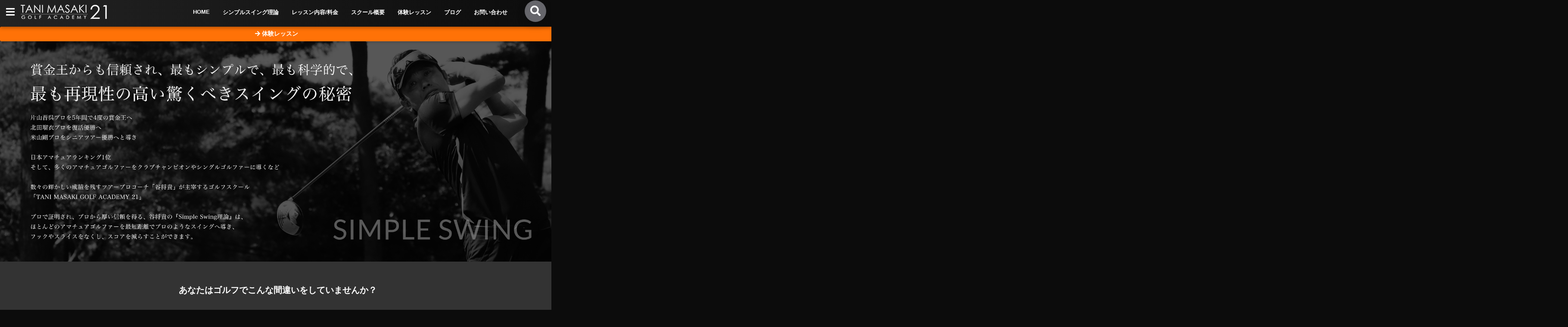

--- FILE ---
content_type: text/html; charset=UTF-8
request_url: https://tmga.tokyo/
body_size: 23570
content:

<!DOCTYPE html>
<!--[if lt IE 7]> <html class="ie6" dir="ltr" lang="ja" prefix="og: https://ogp.me/ns#"> <![endif]-->
<!--[if IE 7]> <html class="i7" dir="ltr" lang="ja" prefix="og: https://ogp.me/ns#"> <![endif]-->
<!--[if IE 8]> <html class="ie" dir="ltr" lang="ja" prefix="og: https://ogp.me/ns#"> <![endif]-->
<!--[if gt IE 8]><!--> <html dir="ltr" lang="ja" prefix="og: https://ogp.me/ns#"> <!--<![endif]-->
<head>
<!--[if lt IE 9]>
<script src="https://css3-mediaqueries-js.googlecode.com/svn/trunk/css3-mediaqueries.js"></script>
<script src="https://tmga.tokyo/wp-content/themes/seal/js/html5shiv.js"></script>
<![endif]-->
<meta charset="UTF-8" />
<meta name="viewport" content="width=device-width,initial-scale=1.0,user-scalable=no">
<meta name="format-detection" content="telephone=no" />

<link rel="stylesheet" href="https://tmga.tokyo/wp-content/themes/seal/css/normalize.css">
<link rel="alternate" type="application/rss+xml" title="【東京都港区】谷将貴が主催するゴルフスクール-TANI MASAKI GOLF ACADEMY-「飛んで曲がらない」シンプルスイング理論 RSS Feed" href="https://tmga.tokyo/feed/" />
<link rel="pingback" href="https://tmga.tokyo/xmlrpc.php" />
<link href="//netdna.bootstrapcdn.com/font-awesome/4.7.0/css/font-awesome.css" rel="stylesheet">
<link rel="stylesheet" type="text/css" href="https://tmga.tokyo/wp-content/themes/seal/css/animate.css">
<link rel="stylesheet" href="//cdnjs.cloudflare.com/ajax/libs/animate.css/3.2.0/animate.min.css">
<link href="https://fonts.googleapis.com/css?family=Arima+Madurai|Cinzel+Decorative" rel="stylesheet">
<link rel="stylesheet" href="https://use.fontawesome.com/releases/v5.4.1/css/all.css" integrity="sha384-5sAR7xN1Nv6T6+dT2mhtzEpVJvfS3NScPQTrOxhwjIuvcA67KV2R5Jz6kr4abQsz" crossorigin="anonymous">

		<!-- All in One SEO 4.9.3 - aioseo.com -->
		<title>【東京都港区】谷将貴が主催するゴルフスクール-TANI MASAKI GOLF ACADEMY-「飛んで曲がらない」シンプルスイング理論</title>
	<meta name="description" content="しかし、あなたが上記のような悩みや不安・フラストレーションを抱えたまま、スイングしたときに笑われ" />
	<meta name="robots" content="max-image-preview:large" />
	<link rel="canonical" href="https://tmga.tokyo/" />
	<meta name="generator" content="All in One SEO (AIOSEO) 4.9.3" />
		<meta property="og:locale" content="ja_JP" />
		<meta property="og:site_name" content="東京 港区 谷将貴が主宰するゴルフスクール / TANI MASAKI GOLF ACADEMY" />
		<meta property="og:type" content="article" />
		<meta property="og:title" content="東京 港区 谷将貴が主宰するゴルフスクール / TANI MASAKI GOLF ACADEMY" />
		<meta property="og:description" content="片山晋呉プロを5年間で4度の賞金王へ。北田瑠衣プロを復活優勝へと導き小浦和也選手をアマチュアランキング1位に導くなど。数々の輝かしい成績を残すツアープロコーチ「谷将貴」が主宰するゴルフスクール「TANI MASAKI GOLF ACADEMY 21」。プロで証明され、プロから厚い信頼を得る、谷将貴の『Simple Swing理論』は、ほとんどのアマチュアゴルファーを最短距離でプロのようなスイングへ導き、フックやスライスをなくし、スコアを減らすことができます。" />
		<meta property="og:url" content="https://tmga.tokyo/" />
		<meta property="og:image" content="https://tmga.tokyo/wp-content/uploads/973A8789-1.jpg" />
		<meta property="og:image:secure_url" content="https://tmga.tokyo/wp-content/uploads/973A8789-1.jpg" />
		<meta property="og:image:width" content="2508" />
		<meta property="og:image:height" content="1672" />
		<meta property="article:published_time" content="2018-02-21T08:30:18+00:00" />
		<meta property="article:modified_time" content="2025-06-02T02:55:48+00:00" />
		<meta name="twitter:card" content="summary" />
		<meta name="twitter:title" content="東京 港区 谷将貴が主宰するゴルフスクール / TANI MASAKI GOLF ACADEMY" />
		<meta name="twitter:description" content="片山晋呉プロを5年間で4度の賞金王へ。北田瑠衣プロを復活優勝へと導き小浦和也選手をアマチュアランキング1位に導くなど。数々の輝かしい成績を残すツアープロコーチ「谷将貴」が主宰するゴルフスクール「TANI MASAKI GOLF ACADEMY 21」。プロで証明され、プロから厚い信頼を得る、谷将貴の『Simple Swing理論』は、ほとんどのアマチュアゴルファーを最短距離でプロのようなスイングへ導き、フックやスライスをなくし、スコアを減らすことができます。" />
		<meta name="twitter:image" content="https://tmga.tokyo/wp-content/uploads/973A8789-1.jpg" />
		<!-- All in One SEO -->

<link rel='dns-prefetch' href='//ajax.googleapis.com' />
<link rel='dns-prefetch' href='//s.w.org' />
<script type="text/javascript">
window._wpemojiSettings = {"baseUrl":"https:\/\/s.w.org\/images\/core\/emoji\/13.1.0\/72x72\/","ext":".png","svgUrl":"https:\/\/s.w.org\/images\/core\/emoji\/13.1.0\/svg\/","svgExt":".svg","source":{"concatemoji":"https:\/\/tmga.tokyo\/wp-includes\/js\/wp-emoji-release.min.js?ver=5.9.12"}};
/*! This file is auto-generated */
!function(e,a,t){var n,r,o,i=a.createElement("canvas"),p=i.getContext&&i.getContext("2d");function s(e,t){var a=String.fromCharCode;p.clearRect(0,0,i.width,i.height),p.fillText(a.apply(this,e),0,0);e=i.toDataURL();return p.clearRect(0,0,i.width,i.height),p.fillText(a.apply(this,t),0,0),e===i.toDataURL()}function c(e){var t=a.createElement("script");t.src=e,t.defer=t.type="text/javascript",a.getElementsByTagName("head")[0].appendChild(t)}for(o=Array("flag","emoji"),t.supports={everything:!0,everythingExceptFlag:!0},r=0;r<o.length;r++)t.supports[o[r]]=function(e){if(!p||!p.fillText)return!1;switch(p.textBaseline="top",p.font="600 32px Arial",e){case"flag":return s([127987,65039,8205,9895,65039],[127987,65039,8203,9895,65039])?!1:!s([55356,56826,55356,56819],[55356,56826,8203,55356,56819])&&!s([55356,57332,56128,56423,56128,56418,56128,56421,56128,56430,56128,56423,56128,56447],[55356,57332,8203,56128,56423,8203,56128,56418,8203,56128,56421,8203,56128,56430,8203,56128,56423,8203,56128,56447]);case"emoji":return!s([10084,65039,8205,55357,56613],[10084,65039,8203,55357,56613])}return!1}(o[r]),t.supports.everything=t.supports.everything&&t.supports[o[r]],"flag"!==o[r]&&(t.supports.everythingExceptFlag=t.supports.everythingExceptFlag&&t.supports[o[r]]);t.supports.everythingExceptFlag=t.supports.everythingExceptFlag&&!t.supports.flag,t.DOMReady=!1,t.readyCallback=function(){t.DOMReady=!0},t.supports.everything||(n=function(){t.readyCallback()},a.addEventListener?(a.addEventListener("DOMContentLoaded",n,!1),e.addEventListener("load",n,!1)):(e.attachEvent("onload",n),a.attachEvent("onreadystatechange",function(){"complete"===a.readyState&&t.readyCallback()})),(n=t.source||{}).concatemoji?c(n.concatemoji):n.wpemoji&&n.twemoji&&(c(n.twemoji),c(n.wpemoji)))}(window,document,window._wpemojiSettings);
</script>
<style type="text/css">
img.wp-smiley,
img.emoji {
	display: inline !important;
	border: none !important;
	box-shadow: none !important;
	height: 1em !important;
	width: 1em !important;
	margin: 0 0.07em !important;
	vertical-align: -0.1em !important;
	background: none !important;
	padding: 0 !important;
}
</style>
	<link rel='stylesheet' id='wp-block-library-css'  href='https://tmga.tokyo/wp-includes/css/dist/block-library/style.min.css?ver=5.9.12' type='text/css' media='all' />
<link rel='stylesheet' id='aioseo/css/src/vue/standalone/blocks/table-of-contents/global.scss-css'  href='https://tmga.tokyo/wp-content/plugins/all-in-one-seo-pack/dist/Lite/assets/css/table-of-contents/global.e90f6d47.css?ver=4.9.3' type='text/css' media='all' />
<style id='global-styles-inline-css' type='text/css'>
body{--wp--preset--color--black: #000000;--wp--preset--color--cyan-bluish-gray: #abb8c3;--wp--preset--color--white: #ffffff;--wp--preset--color--pale-pink: #f78da7;--wp--preset--color--vivid-red: #cf2e2e;--wp--preset--color--luminous-vivid-orange: #ff6900;--wp--preset--color--luminous-vivid-amber: #fcb900;--wp--preset--color--light-green-cyan: #7bdcb5;--wp--preset--color--vivid-green-cyan: #00d084;--wp--preset--color--pale-cyan-blue: #8ed1fc;--wp--preset--color--vivid-cyan-blue: #0693e3;--wp--preset--color--vivid-purple: #9b51e0;--wp--preset--gradient--vivid-cyan-blue-to-vivid-purple: linear-gradient(135deg,rgba(6,147,227,1) 0%,rgb(155,81,224) 100%);--wp--preset--gradient--light-green-cyan-to-vivid-green-cyan: linear-gradient(135deg,rgb(122,220,180) 0%,rgb(0,208,130) 100%);--wp--preset--gradient--luminous-vivid-amber-to-luminous-vivid-orange: linear-gradient(135deg,rgba(252,185,0,1) 0%,rgba(255,105,0,1) 100%);--wp--preset--gradient--luminous-vivid-orange-to-vivid-red: linear-gradient(135deg,rgba(255,105,0,1) 0%,rgb(207,46,46) 100%);--wp--preset--gradient--very-light-gray-to-cyan-bluish-gray: linear-gradient(135deg,rgb(238,238,238) 0%,rgb(169,184,195) 100%);--wp--preset--gradient--cool-to-warm-spectrum: linear-gradient(135deg,rgb(74,234,220) 0%,rgb(151,120,209) 20%,rgb(207,42,186) 40%,rgb(238,44,130) 60%,rgb(251,105,98) 80%,rgb(254,248,76) 100%);--wp--preset--gradient--blush-light-purple: linear-gradient(135deg,rgb(255,206,236) 0%,rgb(152,150,240) 100%);--wp--preset--gradient--blush-bordeaux: linear-gradient(135deg,rgb(254,205,165) 0%,rgb(254,45,45) 50%,rgb(107,0,62) 100%);--wp--preset--gradient--luminous-dusk: linear-gradient(135deg,rgb(255,203,112) 0%,rgb(199,81,192) 50%,rgb(65,88,208) 100%);--wp--preset--gradient--pale-ocean: linear-gradient(135deg,rgb(255,245,203) 0%,rgb(182,227,212) 50%,rgb(51,167,181) 100%);--wp--preset--gradient--electric-grass: linear-gradient(135deg,rgb(202,248,128) 0%,rgb(113,206,126) 100%);--wp--preset--gradient--midnight: linear-gradient(135deg,rgb(2,3,129) 0%,rgb(40,116,252) 100%);--wp--preset--duotone--dark-grayscale: url('#wp-duotone-dark-grayscale');--wp--preset--duotone--grayscale: url('#wp-duotone-grayscale');--wp--preset--duotone--purple-yellow: url('#wp-duotone-purple-yellow');--wp--preset--duotone--blue-red: url('#wp-duotone-blue-red');--wp--preset--duotone--midnight: url('#wp-duotone-midnight');--wp--preset--duotone--magenta-yellow: url('#wp-duotone-magenta-yellow');--wp--preset--duotone--purple-green: url('#wp-duotone-purple-green');--wp--preset--duotone--blue-orange: url('#wp-duotone-blue-orange');--wp--preset--font-size--small: 13px;--wp--preset--font-size--medium: 20px;--wp--preset--font-size--large: 36px;--wp--preset--font-size--x-large: 42px;}.has-black-color{color: var(--wp--preset--color--black) !important;}.has-cyan-bluish-gray-color{color: var(--wp--preset--color--cyan-bluish-gray) !important;}.has-white-color{color: var(--wp--preset--color--white) !important;}.has-pale-pink-color{color: var(--wp--preset--color--pale-pink) !important;}.has-vivid-red-color{color: var(--wp--preset--color--vivid-red) !important;}.has-luminous-vivid-orange-color{color: var(--wp--preset--color--luminous-vivid-orange) !important;}.has-luminous-vivid-amber-color{color: var(--wp--preset--color--luminous-vivid-amber) !important;}.has-light-green-cyan-color{color: var(--wp--preset--color--light-green-cyan) !important;}.has-vivid-green-cyan-color{color: var(--wp--preset--color--vivid-green-cyan) !important;}.has-pale-cyan-blue-color{color: var(--wp--preset--color--pale-cyan-blue) !important;}.has-vivid-cyan-blue-color{color: var(--wp--preset--color--vivid-cyan-blue) !important;}.has-vivid-purple-color{color: var(--wp--preset--color--vivid-purple) !important;}.has-black-background-color{background-color: var(--wp--preset--color--black) !important;}.has-cyan-bluish-gray-background-color{background-color: var(--wp--preset--color--cyan-bluish-gray) !important;}.has-white-background-color{background-color: var(--wp--preset--color--white) !important;}.has-pale-pink-background-color{background-color: var(--wp--preset--color--pale-pink) !important;}.has-vivid-red-background-color{background-color: var(--wp--preset--color--vivid-red) !important;}.has-luminous-vivid-orange-background-color{background-color: var(--wp--preset--color--luminous-vivid-orange) !important;}.has-luminous-vivid-amber-background-color{background-color: var(--wp--preset--color--luminous-vivid-amber) !important;}.has-light-green-cyan-background-color{background-color: var(--wp--preset--color--light-green-cyan) !important;}.has-vivid-green-cyan-background-color{background-color: var(--wp--preset--color--vivid-green-cyan) !important;}.has-pale-cyan-blue-background-color{background-color: var(--wp--preset--color--pale-cyan-blue) !important;}.has-vivid-cyan-blue-background-color{background-color: var(--wp--preset--color--vivid-cyan-blue) !important;}.has-vivid-purple-background-color{background-color: var(--wp--preset--color--vivid-purple) !important;}.has-black-border-color{border-color: var(--wp--preset--color--black) !important;}.has-cyan-bluish-gray-border-color{border-color: var(--wp--preset--color--cyan-bluish-gray) !important;}.has-white-border-color{border-color: var(--wp--preset--color--white) !important;}.has-pale-pink-border-color{border-color: var(--wp--preset--color--pale-pink) !important;}.has-vivid-red-border-color{border-color: var(--wp--preset--color--vivid-red) !important;}.has-luminous-vivid-orange-border-color{border-color: var(--wp--preset--color--luminous-vivid-orange) !important;}.has-luminous-vivid-amber-border-color{border-color: var(--wp--preset--color--luminous-vivid-amber) !important;}.has-light-green-cyan-border-color{border-color: var(--wp--preset--color--light-green-cyan) !important;}.has-vivid-green-cyan-border-color{border-color: var(--wp--preset--color--vivid-green-cyan) !important;}.has-pale-cyan-blue-border-color{border-color: var(--wp--preset--color--pale-cyan-blue) !important;}.has-vivid-cyan-blue-border-color{border-color: var(--wp--preset--color--vivid-cyan-blue) !important;}.has-vivid-purple-border-color{border-color: var(--wp--preset--color--vivid-purple) !important;}.has-vivid-cyan-blue-to-vivid-purple-gradient-background{background: var(--wp--preset--gradient--vivid-cyan-blue-to-vivid-purple) !important;}.has-light-green-cyan-to-vivid-green-cyan-gradient-background{background: var(--wp--preset--gradient--light-green-cyan-to-vivid-green-cyan) !important;}.has-luminous-vivid-amber-to-luminous-vivid-orange-gradient-background{background: var(--wp--preset--gradient--luminous-vivid-amber-to-luminous-vivid-orange) !important;}.has-luminous-vivid-orange-to-vivid-red-gradient-background{background: var(--wp--preset--gradient--luminous-vivid-orange-to-vivid-red) !important;}.has-very-light-gray-to-cyan-bluish-gray-gradient-background{background: var(--wp--preset--gradient--very-light-gray-to-cyan-bluish-gray) !important;}.has-cool-to-warm-spectrum-gradient-background{background: var(--wp--preset--gradient--cool-to-warm-spectrum) !important;}.has-blush-light-purple-gradient-background{background: var(--wp--preset--gradient--blush-light-purple) !important;}.has-blush-bordeaux-gradient-background{background: var(--wp--preset--gradient--blush-bordeaux) !important;}.has-luminous-dusk-gradient-background{background: var(--wp--preset--gradient--luminous-dusk) !important;}.has-pale-ocean-gradient-background{background: var(--wp--preset--gradient--pale-ocean) !important;}.has-electric-grass-gradient-background{background: var(--wp--preset--gradient--electric-grass) !important;}.has-midnight-gradient-background{background: var(--wp--preset--gradient--midnight) !important;}.has-small-font-size{font-size: var(--wp--preset--font-size--small) !important;}.has-medium-font-size{font-size: var(--wp--preset--font-size--medium) !important;}.has-large-font-size{font-size: var(--wp--preset--font-size--large) !important;}.has-x-large-font-size{font-size: var(--wp--preset--font-size--x-large) !important;}
</style>
<link rel='stylesheet' id='contact-form-7-css'  href='https://tmga.tokyo/wp-content/plugins/contact-form-7/includes/css/styles.css?ver=5.6.4' type='text/css' media='all' />
<link rel='stylesheet' id='responsive-lightbox-swipebox-css'  href='https://tmga.tokyo/wp-content/plugins/responsive-lightbox/assets/swipebox/swipebox.min.css?ver=1.5.2' type='text/css' media='all' />
<link rel='stylesheet' id='toc-screen-css'  href='https://tmga.tokyo/wp-content/plugins/table-of-contents-plus/screen.min.css?ver=2411.1' type='text/css' media='all' />
<link rel='stylesheet' id='style-css'  href='https://tmga.tokyo/wp-content/themes/seal/style.css?ver=5.9.12' type='text/css' media='all' />
<link rel='stylesheet' id='child-style-css'  href='https://tmga.tokyo/wp-content/themes/seal-child/style.css?ver=5.9.12' type='text/css' media='all' />
<link rel='stylesheet' id='fancybox-css'  href='https://tmga.tokyo/wp-content/plugins/easy-fancybox/fancybox/1.5.4/jquery.fancybox.min.css?ver=5.9.12' type='text/css' media='screen' />
<style id='fancybox-inline-css' type='text/css'>
#fancybox-outer{background:#ffffff}#fancybox-content{background:#ffffff;border-color:#ffffff;color:#000000;}#fancybox-title,#fancybox-title-float-main{color:#fff}
</style>
<link rel='stylesheet' id='jquery-ui-smoothness-css'  href='https://tmga.tokyo/wp-content/plugins/contact-form-7/includes/js/jquery-ui/themes/smoothness/jquery-ui.min.css?ver=1.12.1' type='text/css' media='screen' />
<script type='text/javascript' src='//ajax.googleapis.com/ajax/libs/jquery/1.11.1/jquery.min.js?ver=5.9.12' id='jquery-js'></script>
<script type='text/javascript' src='https://tmga.tokyo/wp-content/plugins/responsive-lightbox/assets/swipebox/jquery.swipebox.min.js?ver=1.5.2' id='responsive-lightbox-swipebox-js'></script>
<script type='text/javascript' src='https://tmga.tokyo/wp-includes/js/underscore.min.js?ver=1.13.1' id='underscore-js'></script>
<script type='text/javascript' src='https://tmga.tokyo/wp-content/plugins/responsive-lightbox/assets/infinitescroll/infinite-scroll.pkgd.min.js?ver=4.0.1' id='responsive-lightbox-infinite-scroll-js'></script>
<script type='text/javascript' id='responsive-lightbox-js-before'>
var rlArgs = {"script":"swipebox","selector":"lightbox","customEvents":"","activeGalleries":true,"animation":true,"hideCloseButtonOnMobile":false,"removeBarsOnMobile":false,"hideBars":true,"hideBarsDelay":5000,"videoMaxWidth":1080,"useSVG":true,"loopAtEnd":false,"woocommerce_gallery":false,"ajaxurl":"https:\/\/tmga.tokyo\/wp-admin\/admin-ajax.php","nonce":"06184464f1","preview":false,"postId":751,"scriptExtension":false};
</script>
<script type='text/javascript' src='https://tmga.tokyo/wp-content/plugins/responsive-lightbox/js/front.js?ver=2.5.3' id='responsive-lightbox-js'></script>
<link rel="https://api.w.org/" href="https://tmga.tokyo/wp-json/" /><link rel="alternate" type="application/json" href="https://tmga.tokyo/wp-json/wp/v2/pages/751" /><link rel='shortlink' href='https://tmga.tokyo/' />
<link rel="alternate" type="application/json+oembed" href="https://tmga.tokyo/wp-json/oembed/1.0/embed?url=https%3A%2F%2Ftmga.tokyo%2F" />
<link rel="alternate" type="text/xml+oembed" href="https://tmga.tokyo/wp-json/oembed/1.0/embed?url=https%3A%2F%2Ftmga.tokyo%2F&#038;format=xml" />

<style type="text/css">




/*********************************************************
　カスタマイザーのサイトカラー対応部分
*********************************************************/
/*===============================
  1-AB.ヘッダーの背景色（メインカラー）
===============================*/
#header-upper-area {
	background: -webkit-linear-gradient(left, #232323, #0c0c0c); 
	background: linear-gradient(to right, #232323, #0c0c0c); 
}
/*===============================
  2.ヘッダー部分文字色
===============================*/
#left-menu { color: #ffffff;}
header .sitename a { color: #ffffff;}
header h1 { color: #ffffff;}
header .descr { color: #ffffff;}
#navi-large-area a { color: #ffffff;}
#search-button { color: #ffffff;}
.menu-title { color: #ffffff;}
#spnaviwrap .spnavi ul li a { color: #ffffff;}
header .sitename { color: #ffffff;}
/*===============================
  3.スマホメニューの背景色
===============================*/
#spnaviwrap .spnavi ul li a{ background:#0a0909;}

/*===============================
  4.右上の検索ボタンの色
===============================*/
#search-button { background:#66666b;}

/*===============================
  5.左メニューのポイントカラー
===============================*/
.left-menu-header { background:#0a0808;}
#left-menu-wrap h4 { background:#0a0808;}

/*===============================
  6.ヘッダーナビのマウスオン背景色
===============================*/
#main-navigation li a:hover{ background:#fe7d1d;}

/*===============================
  7.ヘッダーナビの文字色(マウスオン）
===============================*/
#main-navigation li a:hover {
	color: #ffffff;
}

/*===============================
  8.メインの文字色
===============================*/
body { color:#eaeaea;}
.post h3 {	color:#eaeaea;}

/*===============================
  9.リンク色
===============================*/
/*リンクテキストの色*/
a { color:#fe7d1d;
}
/*ページャー*/
.pagination span, .pagination a {color: #fe7d1d;}
.pagination .current {
	background-color: #fe7d1d;
}
#comments input[type="submit"]{
	background-color: #fe7d1d;
}
.kijisita-category a{background:#fe7d1d;}
.hashtag a {color: #fe7d1d;}
#prof-kijisita .prof-under-article-right-profurl a{background: #fe7d1d;}
.tagcloud a{background: #fe7d1d;}

/*===============================
  10.リンク色（マウスオン）
===============================*/
/*リンクテキストの色*/
a:hover { color:#ffffff;}
/*ページャー*/
.pagination a:hover {background-color: #ffffff;}
#comments input[type="submit"]:hover{background-color: #ffffff;}

/*===============================
  11.ボタン型リンク色
===============================*/
/*普通のボタンの色*/
.btn-wrap a{ 
	background:#fe7d1d;
	border:2px solid #fe7d1d;
}
/*固定幅1のボタン*/
.btn-wrap.kotei1 a{ 
	background:#fe7d1d;
	border:1px solid #fe7d1d;
}

.btn-wrap.ghost a {
    border: 2px solid #fe7d1d;
    color: #fe7d1d;
}

/*===============================
  12.ボタン型リンク色(マウスオン）
===============================*/
/*普通のボタンの色*/
.btn-wrap a:hover{ 
	background:#fe7d1d;
	border:2px solid #fe7d1d;
}
/*固定幅1のボタン*/
.btn-wrap.kotei1 a:hover{ 
	background:#fe7d1d;
	color:#fff;
	border:1px solid #fe7d1d;
}
.btn-wrap.ghost a:hover {
    border: 2px solid #fe7d1d;
	background:#fe7d1d;
    color: #fff;
}

/*===============================
  13.スペシャルボタン
===============================*/
/*スペシャルボタンノーマル*/
.btn-wrap.spe a {
	border: 2px solid #060060;
	background-color:#060060;
}

.btn-wrap.spe a::before,
.btn-wrap.spe a::after {
	background: #060060;
}
/*スペシャルボタンノーマル2*/
.btn-wrap.spe2 a {
	border: 2px solid #060060;
	background-color:#060060;
}

.btn-wrap.spe2 a::before,
.btn-wrap.spe2 a::after {
	background: #060060;
}

/*ゴーストスペシャルボタン*/
.btn-wrap.ghostspe a {
	border: 2px solid #060060;
	color: #060060;
}
/*中央から出てくるボタン*/
.btn-wrap.zoomin a {
	border: 2px solid #060060;
	color: #060060;
}
.btn-wrap.zoomin a:hover::after {
	background: #060060;
}
.btn-wrap.zoomin a:hover {
	background-color: #060060;
	border-color: #060060;
}

/*上からパタッと出てくるボタン*/
.btn-wrap.down a{
	border: 2px solid #060060;
	color: #060060;
}
.btn-wrap.down a::after {
	background: #060060;
}


/*===============================
  14.スペシャルボタン（マウスオン）
===============================*/
/*スペシャルボタンノーマル*/
.btn-wrap.spe a:hover {
	border-color: #b2b2b2;
	color: #b2b2b2;
}

.btn-wrap.spe a:hover::before,
.btn-wrap.spe a:hover::after {
	background-color: #b2b2b2;
}
/*スペシャルボタンノーマル2*/
.btn-wrap.spe2 a:hover {
	border-color: #b2b2b2;
	color: #b2b2b2;
}

.btn-wrap.spe2 a:hover::before,
.btn-wrap.spe2 a:hover::after {
	background-color: #b2b2b2;
}
/*ゴーストスペシャルボタン*/
.btn-wrap.ghostspe a:hover {
	background-color: #b2b2b2;
	border-color: #b2b2b2;
}


/*===============================
  15.見出し色(H2,H3,H4)
===============================*/
.post h2{background: #333333;}
h2{background: #333333;}
.post .fukidasi h2{background: #333333;}
.post .material h2{background: #333333;}
.post .fukidasi h2:after{border-top: 15px solid #333333;}
.post .shadow h2{background: #333333;}
.post .ribbon h2{background: #333333;}
.post .ribbon h2::before,
.post .ribbon h2::after{border-top: 5px solid #333333;}
.post .ribbon h2::before{border-left: 5px solid #333333;}
.post .ribbon h2::after{border-right: 5px solid #333333;}
.post .under-gradline h2{color:#333333;}
.post .under-gradline h2:after{
	background: -moz-linear-gradient(to right, #333333, transparent);
	background: -webkit-linear-gradient(to right, #333333, transparent);
	background: linear-gradient(to right, #333333, transparent);
}
.post .first-big h2{color:#1a1a1a;}
.post .first-big h2:first-letter {
	color:#333333;
	border-bottom:solid 3px #333333;
}
.post .hamiwaku h2{
	border-top: solid 1px #333333;
	border-bottom: solid 1px #333333;
	color:#333333;
}
.post .hamiwaku h2:before,.post .hamiwaku h2:after{
	background-color: #333333;
}
.post .chapter h2{
	border:1px solid #333333;
	color:#333333;
}
.post .chapter h2::after{color: #333333;}
.post .icon h2 {background:#333333;}
.post h3 {
	border-color: #333333;
	color:#333333;
}
.post .h3underline h3 {
	border-color: #333333;
	color:#333333;
}
.post .thin-underline h3 {
	border-color: #333333;
	color:#333333;
}
.post .lh3 h3{
	border-color: #333333;
	color:#333333;
}
.post .stripes h3:after {
background: -webkit-repeating-linear-gradient(-45deg, #333333, #333333 0px, #fff 2px, #fff 2px);
background: repeating-linear-gradient(-45deg, #333333, #333333 0px, #fff 2px, #fff 2px);
}
.post .box2 h3{color: #333333;}
.post .box2 h3::before{color: #333333;}
.post .box2 h3::after{color: #A1B8D1;}
.post h4{	color:#333333;}
.post .trans-color h4{	color:#333333;}
.post .cube-icon h4{	color:#333333;}
.post .left-border h4{border-color: #333333;}
.post .left-thin-border h4{border-color: #333333;}
#newposts h4.widgettitle {
background: #333333;
}
.sankaku {
    border-top: 30px solid #333333;
}


/*===============================
  16.見出し2（H2)文字色
===============================*/
h2{color: #ffffff;}
.post .material h2{color: #ffffff;}
h2.toppage{color:#1a1a1a;}
h2.archiev{color:#1a1a1a;}
.post h2{color: #ffffff;}
.post .ribbon h2{color: #ffffff;}
.post .icon h2 {color: #ffffff;}
.post .icon h2:before{color: #ffffff;}
#newposts h4.widgettitle {color: #ffffff;}



/*===============================
  17.ポイントカラー背景色
===============================*/
.category_info p{background: #6b5300;}
.prof-under-article-title{background: #6b5300;}
#prof-kijisita{background: #6b5300;}
.blogbox p { color: #6b5300;}
.koukai { color: #6b5300;}
.koushin { color: #6b5300;}
#kanren .clearfix dt .blog_info {background: #6b5300;}
.post ul li:before {background: #6b5300;}
ol li:before  {color: #6b5300;}
.page-template-page-one-column main ul li:before {background: #6b5300;}
.page-template-page-one-column main ol li:before {color: #6b5300;}
.blog-card-title::before {background: #6b5300;}
.share-wrap{background: #6b5300;}
.p-entry__push {background: #6b5300;}
.p-shareButton__a-cont{background: #6b5300;}
.flow {background: #6b5300;}
#toc_container p.toc_title{background: #6b5300;}
#toc_container p.toc_title:before{color: #6b5300;}
/*固定幅2のボタン*/
.btn-wrap.kotei2 a{ 
	background:#6b5300;
	border:1px solid #6b5300;
}
.btn-wrap.kotei2 a:hover{ 
	color:#6b5300;
	border:1px solid #6b5300;
}
.prev dt{background: #6b5300;}
.next dt{background: #6b5300;}

/*===============================
  18.ポイントカラー文字色
===============================*/
.category_info p{ color: #ffffff;}
.prof-under-article-title{ color: #ffffff;}
.blog-card-title::before{ color: #ffffff;}
.p-entry__push{ color: #ffffff;}
.p-entry__note{ color: #ffffff;}
.p-shareButton__a-cont__btn p{ color: #ffffff;}
.prev dt a{ color: #ffffff;}
.next dt a{ color: #ffffff;}

/*===============================
  19.CTA背景色
===============================*/
#cta-area{
	border-color:#fe7d1d;
	background:#fe7d1d;
}

/*===============================
  20.フッター背景色
===============================*/
#footer {	background: #151619;
	}

/*===============================
  21.フッター文字色
===============================*/
/*フッターの見出し*/
#footer h4 {
	color: #f4f4f4;
}
#footer h4 a {
	color: #f4f4f4;
}
/*フッターナビの色*/
#footer-navigation li a{
	color: #f4f4f4;
	border-left:0.5px solid #f4f4f4;
	border-right:0.5px solid #f4f4f4;
}

/*フッターリスト表示*/ 
#footer_w ul li {
	color: #f4f4f4;
}
/* フッターcopyrightの文字色 */
#footer .copy {
	color: #f4f4f4;
}
/* フッターのテキストの色　*/
#footer p {
	color:#f4f4f4;
}
/*　フッターのリンクテキストマウスオン時の色　*/	
#footer_w a:hover {
		color: #f4f4f4;
	}
/*===============================
  22.フッターリンク文字色
===============================*/
/*　フッターのリンクテキストの色　*/	
#footer_w a {
		color: #ededed;
	}
/*　フッターのサイトタイトル色　*/	
#footer .copy a {
		color: #ededed;
	}
/*　フッターのリストの点の色　*/	
#footer_w ul li a:before {
		color: #ededed;
}
/*===============================
  23.フッターコピーライト部分背景色
===============================*/
#copy{background:#604f00;}

/*===============================
  24.上へボタンの背景色
===============================*/
#page-top a{background:#fe7d1d;}

/*===============================
  25.ヘッダーお知らせ色
===============================*/
.header-info a{	background: #ff7207;}

/*===============================
  26.ヘッダーお知らせ色（マウスオン）
===============================*/
.header-info a:hover{	background: #fe7d1d;}




/**********************************
 カスタマイザーの切替え部分反映用
**********************************/
/*アイキャッチ画像右上のプロフィール表示・非表示*/
.writer {display:none}
/*アイキャッチ画像直後のプロフィール表示・非表示*/
#prof-upper-article{display:none;}
/*記事下のプロフィール表示・非表示*/
#prof-kijisita{display:none;}
/*この記事気に入ったらいいね表示・非表示*/
.share-wrap{display:;}


/*ヘッダーのサブタイトルキャッチコピー部分の表示・非表示*/
header .descr {display:none;}
.header-fixed-area-desc {display:none;}

/*SP・Tablet用のナビ部分の表示・非表示*/
.spnavi {display:none;}
.header-fixed-area-spnavi {display:none;}

/*ヘッダーのインスタグラムボタンの表示・非表示*/
#instagram-box2 {display:none;}

/*ヘッダーの追尾*/
#header-upper-area {position:;}

/*モバイルのフッターメニューの表示・非表示*/
#footer-kotei {display:none;}

/*モバイルのフッターインスタボタンの表示・非表示*/
#instagram-box {display:none;}

/*コメント部分の表示・非表示*/
#comments {display:none;}

</style>

<style type="text/css" id="custom-background-css">
body.custom-background { background-color: #0c0c0c; }
</style>
	<link rel="icon" href="https://tmga.tokyo/wp-content/uploads/favicon.png" sizes="32x32" />
<link rel="icon" href="https://tmga.tokyo/wp-content/uploads/favicon.png" sizes="192x192" />
<link rel="apple-touch-icon" href="https://tmga.tokyo/wp-content/uploads/favicon.png" />
<meta name="msapplication-TileImage" content="https://tmga.tokyo/wp-content/uploads/favicon.png" />
		<style type="text/css" id="wp-custom-css">
			/*
You can add your own CSS here.

Click the help icon above to learn more.
*/


.page-id-1204 main .tob2 {
    opacity: 1.0;
}
.entry-title,h2.toppage {
    color: #FE7C23;
}
#breadcrumb a {
    color: #898989!important;
}
select,input{
    color: #000;
}
.post h3,
.post .cube-icon h4 {
    color: #fff;
}

.page h1.entry-title {
    color: #FE7C23;
}
.tob2 {
    margin-bottom: 20px;
overflow:auto!important;
overflow /**/: hidden;
}
main .tob2{
    opacity: 0.3;
    
}
.surround.boader {
    background: #ddd!important;
}
@media screen and (min-width: 501px) {
.footer_menu{
display:none;
    }
}
@media screen and (max-width: 500px) {
main .tob2 {
    height: 110px!important;
    background-size: 30% auto;
    background-position: center 40%!important;
background-attachment: inherit!important;
}
    main div.pr .tob2{
height: 500px!important;
}
    #under-cta .tob2{
background-attachment: inherit!important;
    }
ul.footer_menu {
margin: 0 auto;
padding: 5px 0;
width: 100%;
overflow: hidden;
display: table;
    border-top:solid 1px #6d5446;
}
ul.footer_menu li {
margin: 0px;
padding: 5px;
display: table-cell;
vertical-align:middle;
list-style-type: none;
font-size: 10px;
line-height: 1.5;
border-left:solid 1px #000;
width:49%;
}

ul.footer_menu li a i{
font-size: 14px;
}
ul.footer_menu li a {
border: none;
display: block;
color: #fff;
text-align: center;
text-decoration: none;
}
.footer_menu {
position: fixed;
bottom: 0;
left:0;
background: #FE7C23;
z-index: 9999999999;
}
.footer .inner {
    margin-bottom: 55px;
}
}
#navi-area {
    max-width: 820px;
}
.page-id-149 #under-cta {
    margin: -25px auto 0;
    display: none;
}
#cta-area {
    border-color: #d87298;
    background: #d87298;
    display: none;
}
.postid-1029 #toc_container {
    display: none;
}
#under-cta {
    margin: -25px auto 0;
}
.wpcf7 table td {
    text-align: left;
}
.wp-caption {
    margin-bottom: 20px;
}
img.nshadow{box-shadow:none!important;}
img.alignright,
img.alignleft,
img.aligncenter{
box-shadow:0px 6px 8px -4px #000;
}
img.aligncenter, img.alignright,img.alignleft{
    margin-bottom:20px;
    padding:0!important;
}
img.alignright{
margin-left:20px;
}
img.alignleft{
margin-right:20px;
}

#gallery-1 img {
    border:2px solid #C59F88!important;
}
.page-template h2{
    text-align:center;
}

p{
    clear:none;
}
.entry-title {
    text-align: center;
}

#navi-large-area {
    margin: 0 100px 0 5px;
}
.wp-caption {
    border: solid 1px #eee;
    padding: 5px!important;
    background: #fff;
}
    .wp-caption-text {
    margin:0 5px 5px!important;
}
.cp-direct-download .cp-title, .cp-direct-download h2.cp-title {
    background: none!important;
}
.wp-caption-text {
    font-size: 14px;
    color: #4a4a4a;
    margin: -10px 0 0px;
}
.wp-caption {
    border: solid 1px #eee;
    padding: 5px 0 0;
}
table.table1 th,
table.table2 th{
    width:30%;
}
table th{
    background-color:#363636;
    
}
table.table1 td,
table.table2 td{
background: #141414!important;
}
table.table1 td,table.table1 th,
table.table2 td,table.table2 th{
    border-top:solid 1px #000!important;
    border-left:solid 1px #000!important;
    border-right:solid 1px #000!important;
    border-bottom:solid 1px #000!important;
}

input[type="tel"]{
width:90%;
}
.page-id-2 #cta-area,.page-id-2 #under-cta{
display:none;
}
table.frm td{
    text-align:left;
}

.lp-wide-gray {
    background-color: #f9f9f9;
}
.page #cta-area {
    margin: 0 -500px;
    padding: 20px 500px;
}
.page .blogbox{
display:none;
}
#main-navigation ul li a {
    padding: 5px;
    border-radius: 3px;
    background: rgba(255, 255, 255, 0);
    position: relative;
    margin: 5px 0;
    font-weight: bold;
    font-size: 13px;
}
.post h2.title {
    font-size: 17px;
    font-size: 1.7rem;
    margin-top:0px!important;
    margin-bottom: 0px;
    text-align: center!important;
font-weight:normal!important;
font-family: "ヒラギノ明朝 Pro W3", HiraMinPro-W3, HG明朝E, "ＭＳ Ｐ明朝", "MS PMincho", "MS 明朝", serif;
background:none!important;
padding:none!important;
color:#000;
box-shadow: none;
}

div.center input[type="submit"] {
    -webkit-appearance: button;
    cursor: pointer;
    font-size: 0.95em;
    padding: 8px 20px;
    background: #ff9703;
    color: #fff;
    border: 0;
    border-radius: 5px;
width:300px!important;
}

.post h2{
    clear: both!important;
}
div.clear{
clear:both!important;
}

.post h2.title {
    font-size: 17px;
    font-size: 1.7rem;
    margin-top:0px!important;
    margin-bottom: 0px;
    text-align: center!important;
font-weight:normal!important;
font-family: "ヒラギノ明朝 Pro W3", HiraMinPro-W3, HG明朝E, "ＭＳ Ｐ明朝", "MS PMincho", "MS 明朝", serif;
background:none!important;
padding:none!important;
color:#000;
box-shadow: none;
}

th span{
    font-size:12px;
    padding-left:10px;
    color:#bf1818;
}
@media (min-width: 640px){
    #logo {
    max-width: 200px;
}
#under-cta .lp-wide-dark{
background-image: url("https://tmga.tokyo/wp-content/uploads/2014-0713-TMGA15026.jpg");
	background-position: center;
}
}

@media only screen and (max-width:780px){
.alignright, img.alignright,
.alignleft, img.alignleft {
    max-width: 100%!important;
    margin:15px auto 20px!important;
    display: block;
    float: none!important;
}
}

@media only screen and (max-width:480px){
header .descr {
    color: #363636;
    font-size:9px;
}
.post h2.title {
    font-size: 13px;
    font-size: 1.3rem;
}
#under-cta .lp-wide-dark{
background-image: url("https://tmga.tokyo/wp-content/uploads/2014-0713-TMGA15026.jpg");
	background-position: center;
	background-size: 200% auto;
}
table.table1{
width:100%!important;
-webkit-box-sizing: border-box;
       -moz-box-sizing: border-box;
         -o-box-sizing: border-box;
        -ms-box-sizing: border-box;
            box-sizing: border-box;
}
    table.table1 th,
    table.table1 td{
            padding:8px!important;
        border-top: none;
-webkit-box-sizing: border-box;
       -moz-box-sizing: border-box;
         -o-box-sizing: border-box;
        -ms-box-sizing: border-box;
            box-sizing: border-box;
            font-size:12px;
text-align: center!important;}
    table.table1 th{
width:30%!important;
    }    
table.table2{
width:100%!important;
-webkit-box-sizing: border-box;
       -moz-box-sizing: border-box;
         -o-box-sizing: border-box;
        -ms-box-sizing: border-box;
            box-sizing: border-box;
}
    table.table2 th,
    table.table2 td{
        width: 100%!important;
            display:block!important;
        border-top: none;
-webkit-box-sizing: border-box;
       -moz-box-sizing: border-box;
         -o-box-sizing: border-box;
        -ms-box-sizing: border-box;
            box-sizing: border-box;
}
p{
    font-size: 14px;
    }
.post ul li{
font-size:14px!important;        
    }
    .post h2 {
    font-size: 16px;
}
    .lp-wide-dark {
    padding: 2px 100px;
}
    #header-sp-wrap {
    height: auto;
}
}		</style>
		


<!-- OGP -->
<meta property="og:type" content="website">
<meta property="og:description" content="【東京都港区】谷将貴が主催するゴルフスクール-TANI MASAKI GOLF ACADEMY-「飛んで曲がらない」シンプルスイング理論">
<meta property="og:title" content="【東京都港区】谷将貴が主催するゴルフスクール-TANI MASAKI GOLF ACADEMY-「飛んで曲がらない」シンプルスイング理論">
<meta property="og:url" content="https://tmga.tokyo">
<meta property="og:image" content="https://tmga.tokyo/wp-content/uploads/header-1.jpg">
<meta property="og:site_name" content="【東京都港区】谷将貴が主催するゴルフスクール-TANI MASAKI GOLF ACADEMY-「飛んで曲がらない」シンプルスイング理論">
<meta property="og:locale" content="ja_JP" />
<meta property="fb:admins" content="280000225843319">
<meta property="fb:app_id" content="1760580897575502">
<!-- /OGP --><!-- GAタグ -->
<script type="text/javascript">window.ga=window.ga||function(){(ga.q=ga.q||[]).push(arguments)};ga.l=+new Date;ga('create','UA-111343880-5','auto');ga('set','anonymizeIp',true);ga('send','pageview');</script>
<script async src="https://www.google-analytics.com/analytics.js"></script>

<!-- その他 -->
<div id="fb-root"></div>
<script>(function(d, s, id) {
  var js, fjs = d.getElementsByTagName(s)[0];
  if (d.getElementById(id)) return;
  js = d.createElement(s); js.id = id;
  js.src = 'https://connect.facebook.net/ja_JP/sdk.js#xfbml=1&version=v2.12&appId=488147254691409&autoLogAppEvents=1';
  fjs.parentNode.insertBefore(js, fjs);
}(document, 'script', 'facebook-jssdk'));</script>
<!-- Global site tag (gtag.js) - Google Analytics -->
<script async src="https://www.googletagmanager.com/gtag/js?id=G-R7TKFHC95H"></script>
<script>
  window.dataLayer = window.dataLayer || [];
  function gtag(){dataLayer.push(arguments);}
  gtag('js', new Date());

  gtag('config', 'G-R7TKFHC95H');
</script>

</head>


<body class="home page-template page-template-page-one-column page-template-page-one-column-php page page-id-751 custom-background">
<div id="totalcover">
<!-- Facebookのこの記事気に入ったらいいね用 -->
<div id="fb-root"></div>
<script>(function(d, s, id) {
  var js, fjs = d.getElementsByTagName(s)[0];
  if (d.getElementById(id)) return;
  js = d.createElement(s); js.id = id;
  js.src = "//connect.facebook.net/ja_JP/sdk.js#xfbml=1&version=v2.9&appId=1791998471112354";
  fjs.parentNode.insertBefore(js, fjs);
}(document, 'script', 'facebook-jssdk'));</script>
<!-- /Facebookのこの記事気に入ったらいいね用 -->

<!-- ヘッダーエリアカバー -->
<div id="header-upper-area">
<header> 
<!-- キャプション -->
		<h1 class="descr">
    【東京都港区】谷将貴が主催するゴルフスクール-TANI MASAKI GOLF ACADEMY-「飛んで曲がらない」シンプルスイング理論    </h1>
    <!-- キャッチコピー -->


<!-- ロゴ・タイトルエリア -->		
<div id="logo-area">
	<!-- 左ハンバーガーメニュー -->
<input type="checkbox" id="start-menu">
<label for="start-menu">
	<div id="left-menu" class="ripple"><i class="fa fa-bars" aria-hidden="true"></i></div>
		<div class="left-menu-close">×</div>
		<div class="menu-title pcnone"><span class="gf">menu</span></div>
	
</label> 
	<!-- 開いたときのメニュー -->
			<div id="left-menu-wrap">
				<div class="left-menu-header">
				<p class="sitename">
 			      		        <img alt="【東京都港区】谷将貴が主催するゴルフスクール-TANI MASAKI GOLF ACADEMY-「飛んで曲がらない」シンプルスイング理論" src="https://tmga.tokyo/wp-content/uploads/logo-1-1.png" />
   				    			</p>	
				</div>
				<div class="left-menu-style">
				<div class="menu-all-container"><ul id="menu-all" class="menu"><li id="menu-item-1015" class="menu-item menu-item-type-post_type menu-item-object-page menu-item-home current-menu-item page_item page-item-751 current_page_item menu-item-1015"><a href="https://tmga.tokyo/" aria-current="page">HOME</a></li>
<li id="menu-item-1222" class="menu-item menu-item-type-post_type menu-item-object-page menu-item-1222"><a href="https://tmga.tokyo/simpleswing/">シンプルスイング理論</a></li>
<li id="menu-item-1220" class="menu-item menu-item-type-post_type menu-item-object-page menu-item-has-children menu-item-1220"><a href="https://tmga.tokyo/lesson/">レッスン内容/料金</a>
<ul class="sub-menu">
	<li id="menu-item-1365" class="menu-item menu-item-type-custom menu-item-object-custom menu-item-1365"><a href="https://tmga.tokyo/lesson/#l01">INDOOR LESSON</a></li>
	<li id="menu-item-1366" class="menu-item menu-item-type-custom menu-item-object-custom menu-item-1366"><a href="https://tmga.tokyo/lesson/#l02">OUTDOOR LESSON</a></li>
	<li id="menu-item-1368" class="menu-item menu-item-type-custom menu-item-object-custom menu-item-1368"><a href="https://tmga.tokyo/lesson/#l04">おススメプラン</a></li>
	<li id="menu-item-1369" class="menu-item menu-item-type-custom menu-item-object-custom menu-item-1369"><a href="https://tmga.tokyo/lesson/#l05">JUNIOR LESSON</a></li>
</ul>
</li>
<li id="menu-item-1219" class="menu-item menu-item-type-post_type menu-item-object-page menu-item-has-children menu-item-1219"><a href="https://tmga.tokyo/school/">スクール概要</a>
<ul class="sub-menu">
	<li id="menu-item-1221" class="menu-item menu-item-type-post_type menu-item-object-page menu-item-1221"><a href="https://tmga.tokyo/concept/">選ばれている理由</a></li>
	<li id="menu-item-1217" class="menu-item menu-item-type-post_type menu-item-object-page menu-item-1217"><a href="https://tmga.tokyo/taiken/beginner/">初心者レッスン</a></li>
	<li id="menu-item-1218" class="menu-item menu-item-type-post_type menu-item-object-page menu-item-1218"><a href="https://tmga.tokyo/prezent/">無料動画プレゼント</a></li>
	<li id="menu-item-1026" class="menu-item menu-item-type-post_type menu-item-object-page menu-item-1026"><a href="https://tmga.tokyo/faq/">よくあるご質問</a></li>
</ul>
</li>
<li id="menu-item-1216" class="menu-item menu-item-type-post_type menu-item-object-page menu-item-1216"><a href="https://tmga.tokyo/taiken/">体験レッスン</a></li>
<li id="menu-item-1224" class="menu-item menu-item-type-post_type menu-item-object-page menu-item-1224"><a href="https://tmga.tokyo/blog/">ブログ</a></li>
<li id="menu-item-1226" class="menu-item menu-item-type-post_type menu-item-object-page menu-item-1226"><a href="https://tmga.tokyo/inquiry/">お問い合わせ</a></li>
</ul></div>				</div>
				<div class="textwidget"><p><div class="btn-wrap  align "><a href="tel:03-6432-4451">TEL:03-6432-4451</a></div></p>
</div><p"></p>			 <div class="left-menu-yohaku"></div>
			 </div>
	<!-- 開いたときのメニュー -->		 
<!-- /左ハンバーガーメニュー -->	<!-- ロゴ又はブログ名 -->
	<div id="logo">
    <p class="sitename"><a href="https://tmga.tokyo/">
        <img alt="【東京都港区】谷将貴が主催するゴルフスクール-TANI MASAKI GOLF ACADEMY-「飛んで曲がらない」シンプルスイング理論" src="https://tmga.tokyo/wp-content/uploads/logo-1-1.png" />
        </a></p>	
	</div>
<!--ナビメニューエリア-->
<div id="navi-large-area" class="smanone">
	<!-- ナビメニュー -->
	<div id="navi-area">
    <nav id="main-navigation" class="smanone clearfix">
    <div class="menu-all-container"><ul id="menu-all-1" class="menu"><li class="menu-item menu-item-type-post_type menu-item-object-page menu-item-home current-menu-item page_item page-item-751 current_page_item menu-item-1015"><a href="https://tmga.tokyo/" aria-current="page">HOME</a></li>
<li class="menu-item menu-item-type-post_type menu-item-object-page menu-item-1222"><a href="https://tmga.tokyo/simpleswing/">シンプルスイング理論</a></li>
<li class="menu-item menu-item-type-post_type menu-item-object-page menu-item-has-children menu-item-1220"><a href="https://tmga.tokyo/lesson/">レッスン内容/料金</a>
<ul class="sub-menu">
	<li class="menu-item menu-item-type-custom menu-item-object-custom menu-item-1365"><a href="https://tmga.tokyo/lesson/#l01">INDOOR LESSON</a></li>
	<li class="menu-item menu-item-type-custom menu-item-object-custom menu-item-1366"><a href="https://tmga.tokyo/lesson/#l02">OUTDOOR LESSON</a></li>
	<li class="menu-item menu-item-type-custom menu-item-object-custom menu-item-1368"><a href="https://tmga.tokyo/lesson/#l04">おススメプラン</a></li>
	<li class="menu-item menu-item-type-custom menu-item-object-custom menu-item-1369"><a href="https://tmga.tokyo/lesson/#l05">JUNIOR LESSON</a></li>
</ul>
</li>
<li class="menu-item menu-item-type-post_type menu-item-object-page menu-item-has-children menu-item-1219"><a href="https://tmga.tokyo/school/">スクール概要</a>
<ul class="sub-menu">
	<li class="menu-item menu-item-type-post_type menu-item-object-page menu-item-1221"><a href="https://tmga.tokyo/concept/">選ばれている理由</a></li>
	<li class="menu-item menu-item-type-post_type menu-item-object-page menu-item-1217"><a href="https://tmga.tokyo/taiken/beginner/">初心者レッスン</a></li>
	<li class="menu-item menu-item-type-post_type menu-item-object-page menu-item-1218"><a href="https://tmga.tokyo/prezent/">無料動画プレゼント</a></li>
	<li class="menu-item menu-item-type-post_type menu-item-object-page menu-item-1026"><a href="https://tmga.tokyo/faq/">よくあるご質問</a></li>
</ul>
</li>
<li class="menu-item menu-item-type-post_type menu-item-object-page menu-item-1216"><a href="https://tmga.tokyo/taiken/">体験レッスン</a></li>
<li class="menu-item menu-item-type-post_type menu-item-object-page menu-item-1224"><a href="https://tmga.tokyo/blog/">ブログ</a></li>
<li class="menu-item menu-item-type-post_type menu-item-object-page menu-item-1226"><a href="https://tmga.tokyo/inquiry/">お問い合わせ</a></li>
</ul></div>    </nav>

	</div>
	<!-- ナビメニュー -->
</div>
<!--/ナビメニューエリア-->

<!-- モーダル検索 -->
	<input type="checkbox" id="start-search">
	<label for="start-search">
  		 <div id="search-button" class="ripple"><i class="fa fa-search ripple" aria-hidden="true"></i></div>
		 <div id="search-button-close">×</div>
	</label> 
			<!-- 開いたときの検索フォーム -->
			<div id="search-wrap">
			<div id="search">
  <form method="get" id="searchform" action="https://tmga.tokyo/">
    <label class="hidden" for="s">
          </label>
    <input type="text" placeholder="サイト内を検索"　value=""  name="s" id="s" />
    <input type="submit" value="&#xf002;" alt="検索" title="検索" class="searchsubmit">
</form>
</div>	
			</div>
			<!-- 開いたときの検索フォーム -->
<!-- /モーダル検索 --><!-- モーダルインスタグラム -->
<div id="modal-insta2" class="smanone">
	<input type="checkbox" id="start2">
	<label for="start2">
  		 <div id="instagram-box2" class="ripple">
		 <i class="fab fa-instagram"></i>
			<!-- ロゴ又はブログ名 -->
			<div class="insta-sitename2">
    		<p class="sitename">
    		    		<img alt="【東京都港区】谷将貴が主催するゴルフスクール-TANI MASAKI GOLF ACADEMY-「飛んで曲がらない」シンプルスイング理論" src="https://tmga.tokyo/wp-content/uploads/logo-1-1.png" />
    		  			 </p>	
			</div>
			<!-- /ロゴ又はブログ名 -->
<!-- インスタでのアイキャッチ -->
		<!-- トップページの時 -->
			   								<div id="insta-header-pc2" class="smanone">
    			<p id="headimg"><img src="https://tmga.tokyo/wp-content/uploads/header-1.jpg" alt="*" width="2000" height="700" /></p>
				</div>
    							<!-- /PCでのヘッダー画像 -->
				<!-- スマホ&タブでのヘッダー画像 -->
								<div id="insta-header-sp" class="pcnone">
    			<img src='https://tmga.tokyo/wp-content/uploads/smp_header-1.jpg' alt='【東京都港区】谷将貴が主催するゴルフスクール-TANI MASAKI GOLF ACADEMY-「飛んで曲がらない」シンプルスイング理論'>
							  	</div>
			<!-- シェアしよう -->
			<div class="insta-lets-share2">
			画面を撮影orキャプチャしてInstagramでシェアしてみよう！
			</div>	
			<!-- /シェアしよう -->
		<!-- /トップページの時 -->
				 </div>

	</label>  
</div>
<!-- /モーダルインスタグラム --><!-- スマホナビ --> 
<div id="spnaviwrap" class="pcnone">
	<div class="spnavi">
 	<nav id="main-navigation" class="pcnone clearfix">
		</nav>
	</div>
</div>
<!-- /スマホナビ --> 
</div>
<!-- /ロゴ・タイトル・ナビエリア -->
<!-- ここで一旦フロートクリア -->
<div class="clear">
</div>
<!-- /ここで一旦フロートクリア -->
</header>
</div>
<!-- /header-upper-area -->
<div class="header-fixed-area-desc"></div>
<div class="header-fixed-area-main"></div>
<div class="header-fixed-area-spnavi"></div>
<!--ヘッダー上お知らせ-->
<div class="header-info"><a href="https://tmga.tokyo/taiken/" class="ripple"><i class="fa fa-arrow-right" aria-hidden="true"></i> 体験レッスン</a></div>
<!--ヘッダー上お知らせ-->
<!--ヘッダー画像-->
<div id="header-gazou-area" class="animated fadeIn">
	<div id="gazou">
		<!-- PCでのヘッダー画像 -->
		<div id="header-gazou-pc" class="smanone">
		<div id="wp-custom-header" class="wp-custom-header"><img src="https://tmga.tokyo/wp-content/uploads/header-1.jpg" width="2000" height="800" alt="" srcset="https://tmga.tokyo/wp-content/uploads/header-1.jpg 2000w, https://tmga.tokyo/wp-content/uploads/header-1-150x60.jpg 150w, https://tmga.tokyo/wp-content/uploads/header-1-300x120.jpg 300w, https://tmga.tokyo/wp-content/uploads/header-1-768x307.jpg 768w, https://tmga.tokyo/wp-content/uploads/header-1-800x320.jpg 800w" sizes="(max-width: 2000px) 100vw, 2000px" /></div>		<div class="header-gazou-inner">
				</div>
		</div>
		<!-- /PCでのヘッダー画像 -->
		<!-- スマホ&タブでのヘッダー画像 -->
				<div id="header-sp-wrap" class="pcnone">
 		 <div id='header-sp' class="pcnone">
    	  <img src='https://tmga.tokyo/wp-content/uploads/smp_header-1.jpg' alt='【東京都港区】谷将貴が主催するゴルフスクール-TANI MASAKI GOLF ACADEMY-「飛んで曲がらない」シンプルスイング理論'>
		 	 <div id="header-sp-innner-center">
		　			     </div>
		 </div>
		</div>
		    </div>
</div>
<!-- /ヘッダー画像 --> 



<div id="wrapper"><!? **********ここからトップページにしか見せないウィジェット************ ?>
<!? ここから特殊ヘッダー画像用（スマホ) ?>
<div id="header2" class="pcnone">
	<div id="speheader" class="smanone">
	</div>
</div>
<!? ここまで特殊ヘッダー画像用（スマホ) ?>

<!? ここからトップページ上部（上） ?>
		<div id="top-upper" class="animated fadeIn">
 			 			       </div>
<!? ここまでトップページ上部（上） ?>
   
<!? **********ここまでトップページにしか見せないウィジェット************ ?><div id="content" class="clearfix">
  <div id="contentInner">
<!--固定ページぱんくず -->
 <!--/ 固定ページぱんくず -->
    <main>
<div class="post"> 
		<div id="container" class=" stripes cube-icon"> 
        <article>
            <!--ループ開始 -->
                        <div class="lp-wide-dark"><div class="lp-wide-inner">
<h2>あなたはゴルフでこんな間違いをしていませんか？</h2>
</div></div>
<div class="tob2" style="background-image: url(https://tmga.tokyo/wp-content/uploads/2014-0713-TMGA14464.jpg);background-size:; height: 200px;"><div class="tob2-inner"></div></div>
<p>&nbsp;</p>
<div class="surround boader">
<ul>
<li><strong>雑誌や教材を見て“なんとなく”マネしている</strong></li>
<li><strong>実は“どう振っていいかわからない”ままやっている</strong></li>
<li><strong>上手くなろうとして“一人で練習”し続けている</strong></li>
</ul>
</div><div class="surround boader">
<ul>
<li><strong>曲がる、飛ばない、当たらないの“原因”がわからないまま続けている</strong></li>
<li><strong>「あっ、これだ！」と感じることがよくある</strong></li>
<li><strong>スマホアプリで自分のスイングを撮影して「いい」「ダメだ」と評価している</strong></li>
</ul>
</div><div class="surround boader">
<ul>
<li><strong>自分の動きを客観的に見られたことがない</strong></li>
<li><strong>習うとスイングが崩されると思っている</strong></li>
<li><strong>多人数の格安レッスンで“応急処置”ばかり習っている</strong></li>
</ul>
</div>
<div class="lp-wide-dark"><div class="lp-wide-inner">
<h2>もしあなたが、ゴルフについて何でも知っている人なら、このページを読まないでください。</h2>
</div></div>
<div class="tob2" style="background-image: url(https://tmga.tokyo/wp-content/uploads/56f3ae0cca8cf1ee7a6fafcd5be3c9fa.jpg);background-size:; height: 200px;"><div class="tob2-inner"></div></div>
<p><img class="alignright wp-image-1229" src="https://tmga.tokyo/wp-content/uploads/tani.jpg" alt="" width="403" height="297">しかし、あなたが上記のような悩みや不安・フラストレーションを抱えたまま、スイングしたときに笑われるかもしれないとヒヤヒヤしながら、</p>
<p><strong>『本当は「プロの方ですか？」と言われるように上手くなりたい！』</strong></p>
<p>と考え、“今”のまま続けることに疑問を持っておられるのなら、、、</p>
<p>&nbsp;</p>
<p>このサイトの内容は、あなたのためのものです。</p>
<p>&nbsp;</p>
<p>こんにちは。</p>
<p>ツアープロコーチであり「TANI MASAKI GOLF ACADEMY 21」代表の<ruby>谷将貴<rt>たにまさき</rt></ruby>です。</p>
<p>これからお話することは、25年以上に渡ってプロゴルファーのスイングの「研究」をおこなってきた私の経験から生まれた内容です。</p>
<p>&nbsp;</p>
<p>&nbsp;</p>
<div class="lp-wide-dark"><div class="lp-wide-inner">
<h2><strong>応急処置ばかりを身につけているとしたらどうしますか？</strong></h2>
</div></div>
<div class="tob2" style="background-image: url(https://tmga.tokyo/wp-content/uploads/2014-0713-TMGA15014.jpg);background-size:; height: 200px;"><div class="tob2-inner"></div></div>
<p>ゴルフを始めると、雑誌や教材、今ではインターネットなどから様々な情報を取り入れ身につけます。</p>
<p>そして、ゴルフというスポーツの特徴でもありますが、プレーヤーが全員「コーチ」のように「自分の理論」を持ち合わせています。</p>
<p>&nbsp;</p>
<p>情報が氾濫し、いったいどの情報が正しいのかわからない。</p>
<p>もう少し深めて申し上げますと、ご自身に合った情報なのかわからない。</p>
<p>&nbsp;</p>
<p>情報の渦に巻き込まれ、翻弄されたままゴルフを続けることで、</p>
<p><strong>「自分の飲み込みが悪いから上達しないんじゃないのか」</strong></p>
<p>と、自分に責任があるかのように思い込んでおられる方もいらっしゃるのではないでしょうか。</p>
<p>&nbsp;</p>
<p>しかし、私のキャリアと経験、プロアマ問わずレッスンをさせていただく中で気がつくことは、</p>
<p><strong><span style="color: #ff6600;">「誰もが“キラリ”と輝くセンスを持っている」</span></strong></p>
<p>ということなのです。</p>
<p>&nbsp;</p>
<p>ただ、今はまだ、あなたの「癖」を、あなたに合った方法で改善できるように教えてもらえていないだけなのです。</p>
<p>&nbsp;</p>
<p>あなたに勘違いしてほしくないのです。</p>
<p><span style="color: #ff6600;"><strong>ゴルフが上達しないのは、あなたのせいではないということ。</strong></span></p>
<p>&nbsp;</p>
<p>「あなたに合っていない情報」「本物のゴルフレッスン」に出会ってないのが原因なのですから。</p>
<p>&nbsp;</p>
<div class="lp-wide-dark"><div class="lp-wide-inner">
<h2>ゴルフをするときにやりがちな最も大きな間違いを避ける方法</h2>
</div></div>
<div class="tob2" style="background-image: url(https://tmga.tokyo/wp-content/uploads/2014-0713-TMGA14992.jpg);background-size:; height: 200px;"><div class="tob2-inner"></div></div>
<p>ゴルフをするとき、やってしまいがちな最も大きな間違いは、</p>
<p><strong>「どうなりたいのか」</strong></p>
<p>を決めずにプレーやテクニックばかり追い求めてしまうことでしょう。</p>
<p>&nbsp;</p>
<p>しかし、実際にはプレーやテクニック以前に、マインドを決めておかないといけません。</p>
<p>&nbsp;</p>
<p>漠然と</p>
<div class="surround boader">
<ul>
<li><strong>ゴルフが上手になりたい</strong></li>
<li><strong>球を飛ばしたい</strong></li>
<li><strong>スコアを良くしたい</strong></li>
<li><strong>曲がりを減らしたい</strong></li>
<li><strong>スイングをきれいにしたい</strong></li>
</ul>
</div>
<p>ということの先に、どうなりたいのかという目標設定を見つけておかないと、あなたにぴったり合ったレッスンと巡り会うことはできません。</p>
<p>&nbsp;</p>
<p>そこで、</p>
<p>「TANI MASAKI GOLF ACADEMY 21」ではレッスンに入る前、経験豊富で私の理念や理論を十分に理解したスタッフが、暑苦しいくらいあなたとじっくりお話させていただきます。</p>
<p>これは、ゴルフで最もやりがちな間違いを最初の一歩目で解消し、あなたに新しいゴルフとの関わり方や楽しみ方を体の奥底まで確実に届ける必要があると考えているからです。</p>
<p>&nbsp;</p>
<div class="lp-wide-dark"><div class="lp-wide-inner">
<h2>本物のダイアモンドになりたくありませんか？</h2>
</div></div>
<div class="tob2" style="background-image: url(https://tmga.tokyo/wp-content/uploads/2014-0713-TMGA14680CBmono.jpg);background-size:; height: 200px;"><div class="tob2-inner"></div></div>
<p>ゴルファーの大半は、今日もまた、この瞬間も、雑誌で覚えた情報や、動画で見た動作を一人で練習していることでしょう。</p>
<div class="surround boader">
<ul>
<li><strong>今度こそいける！</strong></li>
<li><strong>わかったかもしれない！</strong></li>
<li><strong>次の練習場ではナイスショットのはず！</strong></li>
</ul>
</div>
<p>と信じてクラブを一人振っていることでしょう。</p>
<p>&nbsp;</p>
<p>しかし、一人で練習しても、なかなか上手くはなりません。</p>
<ul>
<li><span style="color: #ff6600;"><strong>雑誌で覚えた情報</strong></span></li>
<li><span style="color: #ff6600;"><strong>動画で見た動作</strong></span></li>
</ul>
<p>一人で練習しても、その情報と同じように出来ているのかはわかりません。（ちなみに、上手なプロゴルファーでさえもわかりません。）</p>
<p>&nbsp;</p>
<p>「たぶんこうだろう」という予測を超えることはできませんし、仮にスマホで撮影していたとしても、カメラの角度が少し違うだけでスイングが全く違うように見えてしまいます。</p>
<p>&nbsp;</p>
<p>ですから、前回と今回のスイングを比較しても「いい」のか「そうでない」のかを判断することができません。</p>
<p>こういったことを何回続けても、何時間続けても、簡単に上達しないことをあなたもわかっておられると思います。</p>
<p>&nbsp;</p>
<p>ですから「TANI MASAKI GOLF ACADEMY 21」のような、いつも同じ角度から撮影できる設備のあるところで、経験豊富なコーチと一緒に自分のスイングを客観的に比較しながらアドバイスを活かすことが、上達への近道なのです。</p>
<p>&nbsp;</p>
<p>そして、あなたが秘めている“キラリ”と輝くダイアモンドの原石を磨き、私のスイング理論である『Simple Swing理論』によって無駄な動きをカットすることで、</p>
<p>あなたは金メッキをまとったゴルファーではなく、熱や強い力で歪みやすい純金でもなく、無駄をそぎ落とし美しくカットされた本物のダイアモンドのように輝きと芯の強さを持つ、一貫性のあるプレーが出来るゴルファーへと生まれ変わることができるのです。</p>
<p>&nbsp;</p>
<div class="lp-wide-dark"><div class="lp-wide-inner">
<h2>あなたは「プロ」に間違われるようになりたいですか？</h2>
</div></div>
<div class="tob2" style="background-image: url(https://tmga.tokyo/wp-content/uploads/ss_00683.jpg);background-size:; height: 200px;"><div class="tob2-inner"></div></div>
<p>さて、ここまで読み進んでいるあなたは、「あなた、プロですか？」と間違われるようになりたいでしょうか？</p>
<p>&nbsp;</p>
<p>あなたは本当に上達するために、自分に意味のある「投資」をすることを考えたことがあるでしょうか？</p>
<p>&nbsp;</p>
<p>ゴルフというスポーツは「最長のスポーツ」と呼ばれるように、年齢に関係なく楽しめ、また、年齢に関係なく勝てるスポーツです。</p>
<p>&nbsp;</p>
<p>半年後、1年後、3年後、5年後、さらに10年後。</p>
<p>あなたは、コースで、練習場で、微笑みながら安心して楽しくスイングしていたいでしょうか？</p>
<p>&nbsp;</p>
<p>隣の人から「プロですか？」と言われたら、うれしくないでしょうか。</p>
<p>&nbsp;</p>
<p>&nbsp;</p>
<p>どのようなことも同じです。</p>
<p>私も過去、ゴルフを始めたときは同じでしたが、理想のゴルフを手に入れるためのスキルを身につけるには</p>
<p>&nbsp;</p>
<p><span style="color: #ff6600;"><strong>「誰から教わるか」</strong></span></p>
<p>&nbsp;</p>
<p>これが本当に大切です。</p>
<p>&nbsp;</p>
<p>アスリートも、プロゴルファーも同じです。「誰」から教わるかで結果や成績、ゆくゆくは体の故障や、まわりからの見られ方まで変わってきます。</p>
<p>&nbsp;</p>
<p>世の中には多くのコーチやレッスンプロが存在します。様々なサービスも存在します。</p>
<p>その中には良いものもあれば、そうでないものもあります。</p>
<p>&nbsp;</p>
<p>あなたもご存じのとおり、とんでもないものや、「それはできないだろう」というようなものもあるでしょう。</p>
<p>&nbsp;</p>
<p>だから、あなたに理想のゴルフを手に入れてもらうためには、本物のスキルを手に入れてもらいたい。</p>
<p>&nbsp;</p>
<p>そこで私たちは、あなたに「誰から教わるのか」を判断してもらうため、私たちをあなたの厳しい目で「評価」してもらいたいと考えています。</p>
<p>&nbsp;</p>
<div class="lp-wide-dark"><div class="lp-wide-inner">
<h2>体験レッスンを受けるまで、クラブは振らないでください</h2>
</div></div>
<div class="tob2" style="background-image: url(https://tmga.tokyo/wp-content/uploads/709ebc6ba1353cf15c2b84563c4f7ef7-1-scaled-e1683714393345.jpg);background-size:; height: 200px;"><div class="tob2-inner"></div></div>
<p>あなたにとって私たちは『教わるべきレッスン』の場所になりえるのか。</p>
<p>ぜひ、あなたご自身に、直接体験し判断してもらいたい。</p>
<p>今週末、今月末にゴルフの予定があるのなら、そのプレーはちょっと待ってください。</p>
<p>&nbsp;</p>
<p>まずは、私たちの体験レッスンへ参加していただいた後、自分を少しでもコントロールできるゴルフの楽しさを感じてください。</p>
<p>&nbsp;</p>
<p>おそらくあなたは、体験レッスンへ参加されることで、私の理論である『Simple Swing理論』をインストールし、「きれいなスイング」「カッコいいスイング」でプロのように見られ、いつでも、どこでも、いくつになっても使い続けられるスキルを手に入れたくなると思います。</p>
<p>&nbsp;</p>
<div class="btn-wrap  align "><a href="https://tmga.tokyo/simpleswing/" target="_blank" rel="noopener">シンプルスイング理論とは</a></div>
        </article>
                         <!--ループ終了 --> 
			</div>
         <!--/container--> 
      </div>
      <!--/post--> 
    </main>
<!? ここからCTA ?>
<div id="cta-area">
<div class="cta">
               </div>
</div>
<!? ここまでCTA ?>
<!--ここからCTA下フリースペース-->
<div id="under-cta"　class="clearfix">
	<div id="under-cta-inner" class="clearfix">
		 <div class="textwidget"><p>&nbsp;</p>
<p><div class="lp-wide-dark"><div class="lp-wide-inner"></p>
<p style="text-align: center;">ほとんどのアマチュアゴルファーは、レッスンすることを怖がっています。<br />
さらに悪いことには、そのプレーには正確性も再現性もありません！あなたは、彼らの仲間入りをする必要はありません。</p>
<p style="text-align: center;"><span style="color: #ff6600;"><strong>あなたに隠されたキラリと輝くセンスは、すでに発揮する準備ができています！<br />
</strong><strong>それを活かすのは、あなたが思っているより簡単です。</strong><strong>&nbsp;</strong></span></p>
<p style="text-align: center;">このシンプルな理論で、どれだけ楽に、きれいで、カッコいいスイングを学べるか試してみてください。</p>
<p style="text-align: center;"><span style="color: #ff6600;"><strong>『片山晋呉プロを5年間に4度の賞金王へ導いた、科学的に再現可能な方法』</strong></span></p>
<p style="text-align: center;">谷将貴が開発した「Simple Swing理論」を使った体験レッスンに参加して、</p>
<p style="text-align: center;">「当たる、飛ぶ、曲がらない」</p>
<p style="text-align: center;">理由を数値で見てみませんか？</p>
<p><div class="btn-wrap  align "><a href="https://tmga.tokyo/inquiry/">今すぐ体験レッスンを申し込む</a></div></p>
<p></div></div></p>
</div>	</div>
</div>
<!--ここまでCTA下フリースペース-->
<!? ここからトップページ（下） ?>
<div id="top-under" class="animated fadeIn">
                 <div id="newposts">
            <h4 class="widgettitle"><span>新着記事</span></h4>
			<dl class="clearfix">
												<dt>
			<div class="npeyecatch">
			<a href="https://tmga.tokyo/2026-3/" >	
						<img width="600" height="400" src="https://tmga.tokyo/wp-content/uploads/MO8F6699-5-scaled-e1744001292923.jpg" class="attachment-home-thum size-home-thum wp-post-image" alt="シフト表" loading="lazy" />			</div>
						<dd>
			<a href="https://tmga.tokyo/2026-3/" >
        	【2026年3月】 インストラクター シフト表        	</a>
			<span>2026.01.17</span>
			</dt>
			</dl><!-- /.new-entry -->
			<dl class="clearfix">
						<dt>
			<div class="npeyecatch">
			<a href="https://tmga.tokyo/2026-2-shift/" >	
						<img width="600" height="400" src="https://tmga.tokyo/wp-content/uploads/MO8F6699-5-scaled-e1744001292923.jpg" class="attachment-home-thum size-home-thum wp-post-image" alt="シフト表" loading="lazy" />			</div>
						<dd>
			<a href="https://tmga.tokyo/2026-2-shift/" >
        	【2026年 2月】 インストラクター シフト表        	</a>
			<span>2025.12.17</span>
			</dt>
			</dl><!-- /.new-entry -->
			<dl class="clearfix">
						<dt>
			<div class="npeyecatch">
			<a href="https://tmga.tokyo/ooiwa-ryuichi-win/" >	
						<img width="424" height="450" src="https://tmga.tokyo/wp-content/uploads/c1fc563109891fca73dff7747f6b30f4.jpg" class="attachment-home-thum size-home-thum wp-post-image" alt="" loading="lazy" srcset="https://tmga.tokyo/wp-content/uploads/c1fc563109891fca73dff7747f6b30f4.jpg 424w, https://tmga.tokyo/wp-content/uploads/c1fc563109891fca73dff7747f6b30f4-300x318.jpg 300w, https://tmga.tokyo/wp-content/uploads/c1fc563109891fca73dff7747f6b30f4-141x150.jpg 141w" sizes="(max-width: 424px) 100vw, 424px" />			</div>
						<dd>
			<a href="https://tmga.tokyo/ooiwa-ryuichi-win/" >
        	【祝 優勝】 谷 将貴コーチの契約選手 大岩 龍一プロがカシオ ワールドオープン優勝！！        	</a>
			<span>2025.12.01</span>
			</dt>
			</dl><!-- /.new-entry -->
			<dl class="clearfix">
						<dt>
			<div class="npeyecatch">
			<a href="https://tmga.tokyo/2026-1/" >	
						<img width="600" height="400" src="https://tmga.tokyo/wp-content/uploads/MO8F6699-5-scaled-e1744001292923.jpg" class="attachment-home-thum size-home-thum wp-post-image" alt="シフト表" loading="lazy" />			</div>
						<dd>
			<a href="https://tmga.tokyo/2026-1/" >
        	【2026年1月】 インストラクター シフト表        	</a>
			<span>2025.11.19</span>
			</dt>
			</dl><!-- /.new-entry -->
			<dl class="clearfix">
						<dt>
			<div class="npeyecatch">
			<a href="https://tmga.tokyo/2025-12-shift/" >	
						<img width="600" height="400" src="https://tmga.tokyo/wp-content/uploads/MO8F6699-5-scaled-e1744001292923.jpg" class="attachment-home-thum size-home-thum wp-post-image" alt="シフト表" loading="lazy" />			</div>
						<dd>
			<a href="https://tmga.tokyo/2025-12-shift/" >
        	【2025年12月】 インストラクター シフト表        	</a>
			<span>2025.10.22</span>
			</dt>
			</dl><!-- /.new-entry -->
			<dl class="clearfix">
						<dt>
			<div class="npeyecatch">
			<a href="https://tmga.tokyo/kataoka-naoyuki/" >	
						<img width="638" height="481" src="https://tmga.tokyo/wp-content/uploads/kataoka.jpg" class="attachment-home-thum size-home-thum wp-post-image" alt="" loading="lazy" srcset="https://tmga.tokyo/wp-content/uploads/kataoka.jpg 638w, https://tmga.tokyo/wp-content/uploads/kataoka-300x226.jpg 300w, https://tmga.tokyo/wp-content/uploads/kataoka-150x113.jpg 150w" sizes="(max-width: 638px) 100vw, 638px" />			</div>
						<dd>
			<a href="https://tmga.tokyo/kataoka-naoyuki/" >
        	【祝 優勝】 谷 将貴コーチの契約選手 片岡 尚之プロが日本オープン優勝！！        	</a>
			<span>2025.10.20</span>
			</dt>
			</dl><!-- /.new-entry -->
			<dl class="clearfix">
									</dl>          
			</div><!-- /#new-entries -->
        </div>
 <!? ここまでトップページ（下） ?>
  </div>
  <!-- /#contentInner -->
<!--/#content -->

<footer id="footer">

<!-- 追加ウィジェット ここから-->


<div id="footer_w" class="clearfix">
     <div class="footer_l">
     <h4>コンテンツ</h4><div class="menu-all-container"><ul id="menu-all-2" class="menu"><li class="menu-item menu-item-type-post_type menu-item-object-page menu-item-home current-menu-item page_item page-item-751 current_page_item menu-item-1015"><a href="https://tmga.tokyo/" aria-current="page">HOME</a></li>
<li class="menu-item menu-item-type-post_type menu-item-object-page menu-item-1222"><a href="https://tmga.tokyo/simpleswing/">シンプルスイング理論</a></li>
<li class="menu-item menu-item-type-post_type menu-item-object-page menu-item-has-children menu-item-1220"><a href="https://tmga.tokyo/lesson/">レッスン内容/料金</a>
<ul class="sub-menu">
	<li class="menu-item menu-item-type-custom menu-item-object-custom menu-item-1365"><a href="https://tmga.tokyo/lesson/#l01">INDOOR LESSON</a></li>
	<li class="menu-item menu-item-type-custom menu-item-object-custom menu-item-1366"><a href="https://tmga.tokyo/lesson/#l02">OUTDOOR LESSON</a></li>
	<li class="menu-item menu-item-type-custom menu-item-object-custom menu-item-1368"><a href="https://tmga.tokyo/lesson/#l04">おススメプラン</a></li>
	<li class="menu-item menu-item-type-custom menu-item-object-custom menu-item-1369"><a href="https://tmga.tokyo/lesson/#l05">JUNIOR LESSON</a></li>
</ul>
</li>
<li class="menu-item menu-item-type-post_type menu-item-object-page menu-item-has-children menu-item-1219"><a href="https://tmga.tokyo/school/">スクール概要</a>
<ul class="sub-menu">
	<li class="menu-item menu-item-type-post_type menu-item-object-page menu-item-1221"><a href="https://tmga.tokyo/concept/">選ばれている理由</a></li>
	<li class="menu-item menu-item-type-post_type menu-item-object-page menu-item-1217"><a href="https://tmga.tokyo/taiken/beginner/">初心者レッスン</a></li>
	<li class="menu-item menu-item-type-post_type menu-item-object-page menu-item-1218"><a href="https://tmga.tokyo/prezent/">無料動画プレゼント</a></li>
	<li class="menu-item menu-item-type-post_type menu-item-object-page menu-item-1026"><a href="https://tmga.tokyo/faq/">よくあるご質問</a></li>
</ul>
</li>
<li class="menu-item menu-item-type-post_type menu-item-object-page menu-item-1216"><a href="https://tmga.tokyo/taiken/">体験レッスン</a></li>
<li class="menu-item menu-item-type-post_type menu-item-object-page menu-item-1224"><a href="https://tmga.tokyo/blog/">ブログ</a></li>
<li class="menu-item menu-item-type-post_type menu-item-object-page menu-item-1226"><a href="https://tmga.tokyo/inquiry/">お問い合わせ</a></li>
</ul></div>     </div>
     <div class="footer_c">
     <h4>Facebook</h4><div class="textwidget"><div class="fb-page" data-href="https://www.facebook.com/TANI-MASAKI-GOLF-ACADEMY-21-248172918631245/" data-tabs="timeline" data-width="500" data-height="550" data-small-header="true" data-adapt-container-width="true" data-hide-cover="false" data-show-facepile="true">
<blockquote cite="https://www.facebook.com/TANI-MASAKI-GOLF-ACADEMY-21-248172918631245/" class="fb-xfbml-parse-ignore"><p><a href="https://www.facebook.com/TANI-MASAKI-GOLF-ACADEMY-21-248172918631245/">TANI MASAKI GOLF ACADEMY 21</a></p></blockquote>
</div>
</div>     </div>
     <div class="footer_r">
     <h4>スクール案内</h4><div class="textwidget"><p><img class="aligncenter size-full wp-image-1459" src="https://tmga.tokyo/wp-content/uploads/logo-1-1-1.png" alt="" width="200" height="33"></p>
<p>【お問合せ先】<strong><br />
</strong>TEL:03-6432-4451<br />
MAIL:<a href="mailto:info@tmga.jp">info@tmga.jp</a><br />
東京都港区芝公園1-3-1 留園ビルB1F<br />
営業時間▼<br />
平日　：11:40～21:40 ※電話受付時間 11:40～21:00<br />
土曜日：9:40～19:40  ※電話受付時間 9:40～19:00<br />
定休日：日曜日<br />
アクセス：都営三田線御成門駅A2出口を出てすぐ</p>
<dl class="address clearfix">
<dt></dt>
</dl>
<p><div class="btn-wrap  align kotei1"><a href="https://tmga.tokyo/school/">スクール概要</a></div></p>
<p><div class="btn-wrap  align kotei2"><a href="tel:0364324451">TEL:03-6432-4451</a></div></p>
<p><div id="attachment_2234" style="width: 310px" class="wp-caption aligncenter"><a href="https://tani-masaki-tmga.stores.jp/" target="_blank" rel="noopener"><img aria-describedby="caption-attachment-2234" class="wp-image-2234 size-medium" src="https://tmga.tokyo/wp-content/uploads/30ce96474db90ad56082957c23106a77-1-300x175.jpg" alt="ツアープロコーチ　谷　将貴の書籍・練習器具の購入" width="300" height="175"></a><p id="caption-attachment-2234" class="wp-caption-text"><span style="color: #000000;">ツアープロコーチ　谷　将貴の書籍・練習器具の購入</span></p></div></p>
<p><div id="attachment_2233" style="width: 310px" class="wp-caption aligncenter"><a href="http://www.ghgp.jp/" target="_blank" rel="noopener"><img aria-describedby="caption-attachment-2233" class="wp-image-2233 size-medium" src="https://tmga.tokyo/wp-content/uploads/headlogo-300x69.gif" alt="契約プロ　米山　剛プロ　監修のゴルフ練習場" width="300" height="69"></a><p id="caption-attachment-2233" class="wp-caption-text"><span style="color: #000000;">契約プロ　米山　剛プロ　監修のゴルフ練習場</span></p></div></p>
</div>     </div>
  </div>
  <div class="clear"></div>
<!-- 追加ウィジェット ここまで-->


<!--フッターナビ-->
<div class="footer-navi">
  <nav id="footer-navigation" class="smanone clearfix">
<div class="menu-fnav-container"><ul id="menu-fnav" class="menu"><li id="menu-item-1134" class="menu-item menu-item-type-post_type menu-item-object-page menu-item-1134"><a href="https://tmga.tokyo/inquiry/">お問い合わせ</a></li>
<li id="menu-item-1135" class="menu-item menu-item-type-post_type menu-item-object-page menu-item-1135"><a href="https://tmga.tokyo/site_map/">サイトマップ</a></li>
</ul></div></nav>
</div>
<!--/フッター-->
</footer>
<div id="copy">
  <p class="copy">Copyright&copy;
    <a href="https://tmga.tokyo" rel="nofollow">【東京都港区】谷将貴が主催するゴルフスクール-TANI MASAKI GOLF ACADEMY-「飛んで曲がらない」シンプルスイング理論</a>
    ,
    2018    All Rights Reserved.</p>
</div>
<ul class="footer_menu">
<li><a href="tel:0364324451" onclick="ga('send', 'event', '電話', 'タップ');"><i class="fa fa fa-phone"></i><br>電話をかける</a></li>
<li><a href="https://tmga.tokyo/inquiry/" onclick="ga('send', 'event', 'メール', 'タップ');"><i class="fa fa-envelope"></i><br>メールでお問合わせ</a></li>
</ul>
<!-- フッター固定部分 -->
<div id="footer-kotei" class="pcnone">
	<ul>
	<li><div class="to-home"><a href="https://tmga.tokyo/"><i class="fa fa-home" aria-hidden="true"></i></a><p>HOME</p></div></li>
	<li><div class="to-search"><!-- モーダル検索 -->
	<input type="checkbox" id="start-search2">
	<label for="start-search2">
	<div id="modal-search2" class="pcnone">
  		<div id="search-button2" class="ripple">
		<i class="fa fa-search ripple" aria-hidden="true"></i>
		<p>SEARCH</p>
		</div>  
	</div>
	<div id="search-button-close2">×</div>
	</label>
<!-- モーダル検索 -->
			<div id="search-wrap2">
			<div id="search">
  <form method="get" id="searchform" action="https://tmga.tokyo/">
    <label class="hidden" for="s">
          </label>
    <input type="text" placeholder="サイト内を検索"　value=""  name="s" id="s" />
    <input type="submit" value="&#xf002;" alt="検索" title="検索" class="searchsubmit">
</form>
</div>	
			</div>
<!-- /モーダル検索 --></div></li>
	<li><div class="to-insta"><a href="https://www.instagram.com/tanimasakigolf" target="_blank"><i class="fa fa-instagram" aria-hidden="true"></i></a><p>Instagram</p></div></li>
	<li><div class="to-info">
		<div class="non-info-footer"><i class="fa fa-heart" aria-hidden="true"></i><p>INFO</p></div>
		</li>
	<li><div class="to-prof">
		<div class="non-prof-footer"><i class="fa fa-user" aria-hidden="true"></i></div>
					<p>PROFILE</p></div>
	</li>
	</ul>
	<!-- モーダルインスタグラム -->
<div id="modal-insta">
	<input type="checkbox" id="start">
	<label for="start">
  		 <div id="instagram-box" class="ripple">
		 <i class="fab fa-instagram"></i>
		 <p>Instagram</p>
			<!-- ロゴ又はブログ名 -->
			<div class="insta-sitename">
    		<p class="sitename">
    		    		<img alt="【東京都港区】谷将貴が主催するゴルフスクール-TANI MASAKI GOLF ACADEMY-「飛んで曲がらない」シンプルスイング理論" src="https://tmga.tokyo/wp-content/uploads/logo-1-1.png" />
    		  			 </p>	
			</div>
			<!-- /ロゴ又はブログ名 -->
<!-- インスタでのアイキャッチ -->
		<!-- トップページの時 -->
			   								<div id="insta-header-pc" class="smanone">
    			<p id="headimg"><img src="https://tmga.tokyo/wp-content/uploads/header-1.jpg" alt="*" width="2000" height="700" /></p>
				</div>
    							<!-- /PCでのヘッダー画像 -->
				<!-- スマホ&タブでのヘッダー画像 -->
								<div id="insta-header-sp" class="pcnone">
    			<img src='https://tmga.tokyo/wp-content/uploads/smp_header-1.jpg' alt='【東京都港区】谷将貴が主催するゴルフスクール-TANI MASAKI GOLF ACADEMY-「飛んで曲がらない」シンプルスイング理論'>
							  	</div>
			<!-- シェアしよう -->
			<div class="insta-lets-share">
			画面をキャプチャしてInstagramでシェアしてみよう！
			</div>	
			<!-- /シェアしよう -->
		<!-- /トップページの時 -->
				 </div>

	</label>  
</div>
<!-- /モーダルインスタグラム --></div>
<!-- /フッター固定部分 -->
</div>
<!-- /#wrapper --> 
<!-- ページトップへ戻る -->
<div id="page-top"><a href="#" class="fa fa-angle-up ripple"></a></div>
<!-- ページトップへ戻る　終わり -->






<!--新しいjQueryを呼ばないと動作しないっぽい-->
<script src="https://tmga.tokyo/wp-content/themes/seal/js/base.js"></script>
<script src="https://code.jquery.com/jquery-2.1.3.min.js"></script>
<script src="https://tmga.tokyo/wp-content/themes/seal/js/animatedModal.min.js"></script>
<script>
  //スマホナビ（モーダル）
  jQuery("#menu").animatedModal({
    color: '#ffffff',//モーダルウィンドウの背景色
    animatedIn:  'slideInLeft',  //開くとき
    animatedOut: 'slideOutLeft', //閉じるとき
  });
</script>
<script type="text/javascript">
//ページ内リンク、#非表示。スムーズスクロール
  $('a[href^="#"]').click(function(){
    var speed = 800;
    var href= $(this).attr("href");
    var target = $(href == "#" || href == "" ? 'html' : href);
    var position = target.offset().top;
    $("html, body").animate({scrollTop:position}, speed, "swing");
    return false;
  });
</script>
<!-- トップページの記事一覧の全体をクリックさせる -->
<script>
(function($){
  $(function(){
    $('#topnews dl.clearfix').click(function(){
        window.location = $(this).data('href');
    });
  });
})(jQuery);
</script>
<script src="https://ajax.googleapis.com/ajax/libs/jquery/1.12.2/jquery.min.js"></script>
<!-- ドロップダウンメニュー -->
<script type='text/javascript'>
jQuery(function(){
jQuery("#main-navigation li").hover(
function(){
jQuery(">ul:not(:animated)",this).slideDown(120);
},
function(){
jQuery(">ul",this).slideUp(120);
});
});
jQuery(function(){
jQuery("#xs-menu-btn").on("click", function() {
jQuery("#xs-navigation").slideToggle();
});
});
</script>
<script type='text/javascript' src='https://tmga.tokyo/wp-content/plugins/contact-form-7/includes/swv/js/index.js?ver=5.6.4' id='swv-js'></script>
<script type='text/javascript' id='contact-form-7-js-extra'>
/* <![CDATA[ */
var wpcf7 = {"api":{"root":"https:\/\/tmga.tokyo\/wp-json\/","namespace":"contact-form-7\/v1"}};
/* ]]> */
</script>
<script type='text/javascript' src='https://tmga.tokyo/wp-content/plugins/contact-form-7/includes/js/index.js?ver=5.6.4' id='contact-form-7-js'></script>
<script type='text/javascript' id='toc-front-js-extra'>
/* <![CDATA[ */
var tocplus = {"visibility_show":"\u8868\u793a","visibility_hide":"\u975e\u8868\u793a","visibility_hide_by_default":"1","width":"Auto"};
/* ]]> */
</script>
<script type='text/javascript' src='https://tmga.tokyo/wp-content/plugins/table-of-contents-plus/front.min.js?ver=2411.1' id='toc-front-js'></script>
<script type='text/javascript' src='https://tmga.tokyo/wp-content/plugins/easy-fancybox/vendor/purify.min.js?ver=5.9.12' id='fancybox-purify-js'></script>
<script type='text/javascript' id='jquery-fancybox-js-extra'>
/* <![CDATA[ */
var efb_i18n = {"close":"Close","next":"Next","prev":"Previous","startSlideshow":"Start slideshow","toggleSize":"Toggle size"};
/* ]]> */
</script>
<script type='text/javascript' src='https://tmga.tokyo/wp-content/plugins/easy-fancybox/fancybox/1.5.4/jquery.fancybox.min.js?ver=5.9.12' id='jquery-fancybox-js'></script>
<script type='text/javascript' id='jquery-fancybox-js-after'>
var fb_timeout, fb_opts={'autoScale':true,'showCloseButton':true,'width':560,'height':340,'margin':20,'pixelRatio':'false','padding':10,'centerOnScroll':false,'enableEscapeButton':true,'speedIn':300,'speedOut':300,'overlayShow':true,'hideOnOverlayClick':true,'overlayColor':'#000','overlayOpacity':0.6,'minViewportWidth':320,'minVpHeight':320,'disableCoreLightbox':'true','enableBlockControls':'true','fancybox_openBlockControls':'true' };
if(typeof easy_fancybox_handler==='undefined'){
var easy_fancybox_handler=function(){
jQuery([".nolightbox","a.wp-block-file__button","a.pin-it-button","a[href*='pinterest.com\/pin\/create']","a[href*='facebook.com\/share']","a[href*='twitter.com\/share']"].join(',')).addClass('nofancybox');
jQuery('a.fancybox-close').on('click',function(e){e.preventDefault();jQuery.fancybox.close()});
/* IMG */
						var unlinkedImageBlocks=jQuery(".wp-block-image > img:not(.nofancybox,figure.nofancybox>img)");
						unlinkedImageBlocks.wrap(function() {
							var href = jQuery( this ).attr( "src" );
							return "<a href='" + href + "'></a>";
						});
var fb_IMG_select=jQuery('a[href*=".jpg" i]:not(.nofancybox,li.nofancybox>a,figure.nofancybox>a),area[href*=".jpg" i]:not(.nofancybox),a[href*=".png" i]:not(.nofancybox,li.nofancybox>a,figure.nofancybox>a),area[href*=".png" i]:not(.nofancybox),a[href*=".webp" i]:not(.nofancybox,li.nofancybox>a,figure.nofancybox>a),area[href*=".webp" i]:not(.nofancybox),a[href*=".jpeg" i]:not(.nofancybox,li.nofancybox>a,figure.nofancybox>a),area[href*=".jpeg" i]:not(.nofancybox)');
fb_IMG_select.addClass('fancybox image');
var fb_IMG_sections=jQuery('.gallery,.wp-block-gallery,.tiled-gallery,.wp-block-jetpack-tiled-gallery,.ngg-galleryoverview,.ngg-imagebrowser,.nextgen_pro_blog_gallery,.nextgen_pro_film,.nextgen_pro_horizontal_filmstrip,.ngg-pro-masonry-wrapper,.ngg-pro-mosaic-container,.nextgen_pro_sidescroll,.nextgen_pro_slideshow,.nextgen_pro_thumbnail_grid,.tiled-gallery');
fb_IMG_sections.each(function(){jQuery(this).find(fb_IMG_select).attr('rel','gallery-'+fb_IMG_sections.index(this));});
jQuery('a.fancybox,area.fancybox,.fancybox>a').each(function(){jQuery(this).fancybox(jQuery.extend(true,{},fb_opts,{'transition':'elastic','transitionIn':'elastic','transitionOut':'elastic','opacity':false,'hideOnContentClick':false,'titleShow':true,'titlePosition':'over','titleFromAlt':true,'showNavArrows':true,'enableKeyboardNav':true,'cyclic':false,'mouseWheel':'true','changeSpeed':250,'changeFade':300}))});
};};
jQuery(easy_fancybox_handler);jQuery(document).on('post-load',easy_fancybox_handler);
</script>
<script type='text/javascript' src='https://tmga.tokyo/wp-content/plugins/easy-fancybox/vendor/jquery.easing.min.js?ver=1.4.1' id='jquery-easing-js'></script>
<script type='text/javascript' src='https://tmga.tokyo/wp-content/plugins/easy-fancybox/vendor/jquery.mousewheel.min.js?ver=3.1.13' id='jquery-mousewheel-js'></script>
<script type='text/javascript' src='https://tmga.tokyo/wp-includes/js/jquery/ui/core.min.js?ver=1.13.1' id='jquery-ui-core-js'></script>
<script type='text/javascript' src='https://tmga.tokyo/wp-includes/js/jquery/ui/datepicker.min.js?ver=1.13.1' id='jquery-ui-datepicker-js'></script>
<script type='text/javascript' id='jquery-ui-datepicker-js-after'>
jQuery(function(jQuery){jQuery.datepicker.setDefaults({"closeText":"\u9589\u3058\u308b","currentText":"\u4eca\u65e5","monthNames":["1\u6708","2\u6708","3\u6708","4\u6708","5\u6708","6\u6708","7\u6708","8\u6708","9\u6708","10\u6708","11\u6708","12\u6708"],"monthNamesShort":["1\u6708","2\u6708","3\u6708","4\u6708","5\u6708","6\u6708","7\u6708","8\u6708","9\u6708","10\u6708","11\u6708","12\u6708"],"nextText":"\u6b21","prevText":"\u524d","dayNames":["\u65e5\u66dc\u65e5","\u6708\u66dc\u65e5","\u706b\u66dc\u65e5","\u6c34\u66dc\u65e5","\u6728\u66dc\u65e5","\u91d1\u66dc\u65e5","\u571f\u66dc\u65e5"],"dayNamesShort":["\u65e5","\u6708","\u706b","\u6c34","\u6728","\u91d1","\u571f"],"dayNamesMin":["\u65e5","\u6708","\u706b","\u6c34","\u6728","\u91d1","\u571f"],"dateFormat":"yy\/mm\/dd","firstDay":1,"isRTL":false});});
</script>
<script type='text/javascript' src='https://tmga.tokyo/wp-content/plugins/contact-form-7/includes/js/html5-fallback.js?ver=5.6.4' id='contact-form-7-html5-fallback-js'></script>
<script type='text/javascript' src='https://tmga.tokyo/wp-content/themes/seal/js/base.js?ver=5.9.12' id='base-js'></script>
<script type='text/javascript' src='https://tmga.tokyo/wp-content/themes/seal/js/scroll.js?ver=5.9.12' id='scroll-js'></script>
</div>
<!-- totalcover -->
</body></html> </div>

--- FILE ---
content_type: text/css
request_url: https://tmga.tokyo/wp-content/themes/seal-child/style.css?ver=5.9.12
body_size: 717
content:
@charset "utf-8";
/* CSS Document */


/*
Template: seal
Theme Name:seal-child
Theme URI:https://blog-marketing-school.com/seal/
Description:WordPressテーマ『Seal』の子テーマです
Author:JUNICHI
Version:1.0.0
*/ 

/*コードを追加する場合はこの下からお願いします↓*/

/*----------------------
 新パンくず
-----------------------*/
ul.breadcrumb li {
    list-style: none;
	font-size:12px;
}
ul.breadcrumb li:first-child a:before {
    font-weight: bold;
    color: #fff;
    margin-right: 5px;
}
ul.breadcrumb li a:after {
    content: ">";
    font-weight: bold;
    margin:0 10px 0 2px;
	margin-right: 5px;
	 color:#fff;
}
ul.breadcrumb li a { 
	display: block;
	float:left; 
	padding: 2px 0 2px 0;
	margin: 0 5px 0 0;
}
ul.breadcrumb li:last-child{
	display:none;
}
